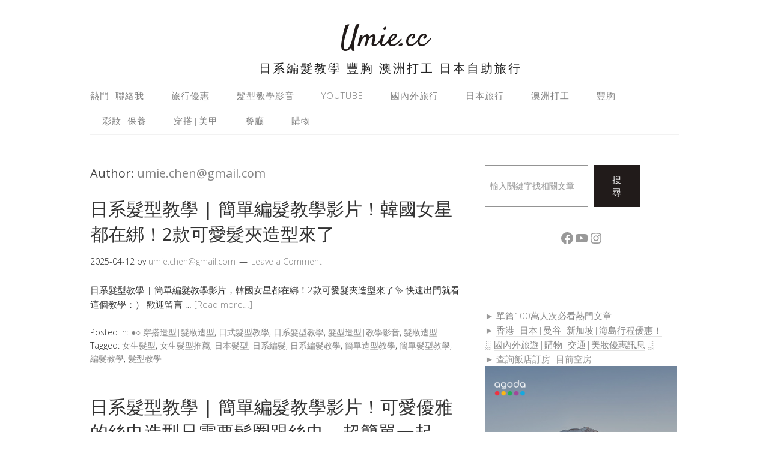

--- FILE ---
content_type: text/html; charset=UTF-8
request_url: https://umie.cc/author/umie-chengmail-com/page/2/
body_size: 16394
content:
<!DOCTYPE html>
<html lang="zh-TW" itemscope itemtype="https://schema.org/Person">
<head>
<meta charset="UTF-8">
<link rel="profile" href="https://gmpg.org/xfn/11">
<title>umie.chen@gmail.com &#8211; 第 2 頁 &#8211; Umie.cc</title>
<meta name='robots' content='max-image-preview:large' />
	<style>img:is([sizes="auto" i], [sizes^="auto," i]) { contain-intrinsic-size: 3000px 1500px }</style>
	<meta name="viewport" content="width=device-width" />
<meta name="generator" content="WordPress 6.7.4" />
<link rel="alternate" type="application/rss+xml" title="訂閱《Umie.cc》&raquo; 資訊提供" href="https://umie.cc/feed/" />
<link rel="alternate" type="application/rss+xml" title="訂閱《Umie.cc》&raquo; 留言的資訊提供" href="https://umie.cc/comments/feed/" />
<link rel="alternate" type="application/rss+xml" title="訂閱《Umie.cc》&raquo; 作者為「umie.chen@gmail.com」的資訊提供" href="https://umie.cc/author/umie-chengmail-com/feed/" />
<link rel="pingback" href="https://umie.cc/xmlrpc.php" />
<script type="text/javascript">
/* <![CDATA[ */
window._wpemojiSettings = {"baseUrl":"https:\/\/s.w.org\/images\/core\/emoji\/15.0.3\/72x72\/","ext":".png","svgUrl":"https:\/\/s.w.org\/images\/core\/emoji\/15.0.3\/svg\/","svgExt":".svg","source":{"concatemoji":"https:\/\/umie.cc\/wp-includes\/js\/wp-emoji-release.min.js?ver=6.7.4"}};
/*! This file is auto-generated */
!function(i,n){var o,s,e;function c(e){try{var t={supportTests:e,timestamp:(new Date).valueOf()};sessionStorage.setItem(o,JSON.stringify(t))}catch(e){}}function p(e,t,n){e.clearRect(0,0,e.canvas.width,e.canvas.height),e.fillText(t,0,0);var t=new Uint32Array(e.getImageData(0,0,e.canvas.width,e.canvas.height).data),r=(e.clearRect(0,0,e.canvas.width,e.canvas.height),e.fillText(n,0,0),new Uint32Array(e.getImageData(0,0,e.canvas.width,e.canvas.height).data));return t.every(function(e,t){return e===r[t]})}function u(e,t,n){switch(t){case"flag":return n(e,"\ud83c\udff3\ufe0f\u200d\u26a7\ufe0f","\ud83c\udff3\ufe0f\u200b\u26a7\ufe0f")?!1:!n(e,"\ud83c\uddfa\ud83c\uddf3","\ud83c\uddfa\u200b\ud83c\uddf3")&&!n(e,"\ud83c\udff4\udb40\udc67\udb40\udc62\udb40\udc65\udb40\udc6e\udb40\udc67\udb40\udc7f","\ud83c\udff4\u200b\udb40\udc67\u200b\udb40\udc62\u200b\udb40\udc65\u200b\udb40\udc6e\u200b\udb40\udc67\u200b\udb40\udc7f");case"emoji":return!n(e,"\ud83d\udc26\u200d\u2b1b","\ud83d\udc26\u200b\u2b1b")}return!1}function f(e,t,n){var r="undefined"!=typeof WorkerGlobalScope&&self instanceof WorkerGlobalScope?new OffscreenCanvas(300,150):i.createElement("canvas"),a=r.getContext("2d",{willReadFrequently:!0}),o=(a.textBaseline="top",a.font="600 32px Arial",{});return e.forEach(function(e){o[e]=t(a,e,n)}),o}function t(e){var t=i.createElement("script");t.src=e,t.defer=!0,i.head.appendChild(t)}"undefined"!=typeof Promise&&(o="wpEmojiSettingsSupports",s=["flag","emoji"],n.supports={everything:!0,everythingExceptFlag:!0},e=new Promise(function(e){i.addEventListener("DOMContentLoaded",e,{once:!0})}),new Promise(function(t){var n=function(){try{var e=JSON.parse(sessionStorage.getItem(o));if("object"==typeof e&&"number"==typeof e.timestamp&&(new Date).valueOf()<e.timestamp+604800&&"object"==typeof e.supportTests)return e.supportTests}catch(e){}return null}();if(!n){if("undefined"!=typeof Worker&&"undefined"!=typeof OffscreenCanvas&&"undefined"!=typeof URL&&URL.createObjectURL&&"undefined"!=typeof Blob)try{var e="postMessage("+f.toString()+"("+[JSON.stringify(s),u.toString(),p.toString()].join(",")+"));",r=new Blob([e],{type:"text/javascript"}),a=new Worker(URL.createObjectURL(r),{name:"wpTestEmojiSupports"});return void(a.onmessage=function(e){c(n=e.data),a.terminate(),t(n)})}catch(e){}c(n=f(s,u,p))}t(n)}).then(function(e){for(var t in e)n.supports[t]=e[t],n.supports.everything=n.supports.everything&&n.supports[t],"flag"!==t&&(n.supports.everythingExceptFlag=n.supports.everythingExceptFlag&&n.supports[t]);n.supports.everythingExceptFlag=n.supports.everythingExceptFlag&&!n.supports.flag,n.DOMReady=!1,n.readyCallback=function(){n.DOMReady=!0}}).then(function(){return e}).then(function(){var e;n.supports.everything||(n.readyCallback(),(e=n.source||{}).concatemoji?t(e.concatemoji):e.wpemoji&&e.twemoji&&(t(e.twemoji),t(e.wpemoji)))}))}((window,document),window._wpemojiSettings);
/* ]]> */
</script>
<style id='wp-emoji-styles-inline-css' type='text/css'>

	img.wp-smiley, img.emoji {
		display: inline !important;
		border: none !important;
		box-shadow: none !important;
		height: 1em !important;
		width: 1em !important;
		margin: 0 0.07em !important;
		vertical-align: -0.1em !important;
		background: none !important;
		padding: 0 !important;
	}
</style>
<link rel='stylesheet' id='wp-block-library-css' href='https://umie.cc/wp-includes/css/dist/block-library/style.min.css?ver=6.7.4' type='text/css' media='all' />
<style id='classic-theme-styles-inline-css' type='text/css'>
/*! This file is auto-generated */
.wp-block-button__link{color:#fff;background-color:#32373c;border-radius:9999px;box-shadow:none;text-decoration:none;padding:calc(.667em + 2px) calc(1.333em + 2px);font-size:1.125em}.wp-block-file__button{background:#32373c;color:#fff;text-decoration:none}
</style>
<style id='global-styles-inline-css' type='text/css'>
:root{--wp--preset--aspect-ratio--square: 1;--wp--preset--aspect-ratio--4-3: 4/3;--wp--preset--aspect-ratio--3-4: 3/4;--wp--preset--aspect-ratio--3-2: 3/2;--wp--preset--aspect-ratio--2-3: 2/3;--wp--preset--aspect-ratio--16-9: 16/9;--wp--preset--aspect-ratio--9-16: 9/16;--wp--preset--color--black: #000000;--wp--preset--color--cyan-bluish-gray: #abb8c3;--wp--preset--color--white: #ffffff;--wp--preset--color--pale-pink: #f78da7;--wp--preset--color--vivid-red: #cf2e2e;--wp--preset--color--luminous-vivid-orange: #ff6900;--wp--preset--color--luminous-vivid-amber: #fcb900;--wp--preset--color--light-green-cyan: #7bdcb5;--wp--preset--color--vivid-green-cyan: #00d084;--wp--preset--color--pale-cyan-blue: #8ed1fc;--wp--preset--color--vivid-cyan-blue: #0693e3;--wp--preset--color--vivid-purple: #9b51e0;--wp--preset--gradient--vivid-cyan-blue-to-vivid-purple: linear-gradient(135deg,rgba(6,147,227,1) 0%,rgb(155,81,224) 100%);--wp--preset--gradient--light-green-cyan-to-vivid-green-cyan: linear-gradient(135deg,rgb(122,220,180) 0%,rgb(0,208,130) 100%);--wp--preset--gradient--luminous-vivid-amber-to-luminous-vivid-orange: linear-gradient(135deg,rgba(252,185,0,1) 0%,rgba(255,105,0,1) 100%);--wp--preset--gradient--luminous-vivid-orange-to-vivid-red: linear-gradient(135deg,rgba(255,105,0,1) 0%,rgb(207,46,46) 100%);--wp--preset--gradient--very-light-gray-to-cyan-bluish-gray: linear-gradient(135deg,rgb(238,238,238) 0%,rgb(169,184,195) 100%);--wp--preset--gradient--cool-to-warm-spectrum: linear-gradient(135deg,rgb(74,234,220) 0%,rgb(151,120,209) 20%,rgb(207,42,186) 40%,rgb(238,44,130) 60%,rgb(251,105,98) 80%,rgb(254,248,76) 100%);--wp--preset--gradient--blush-light-purple: linear-gradient(135deg,rgb(255,206,236) 0%,rgb(152,150,240) 100%);--wp--preset--gradient--blush-bordeaux: linear-gradient(135deg,rgb(254,205,165) 0%,rgb(254,45,45) 50%,rgb(107,0,62) 100%);--wp--preset--gradient--luminous-dusk: linear-gradient(135deg,rgb(255,203,112) 0%,rgb(199,81,192) 50%,rgb(65,88,208) 100%);--wp--preset--gradient--pale-ocean: linear-gradient(135deg,rgb(255,245,203) 0%,rgb(182,227,212) 50%,rgb(51,167,181) 100%);--wp--preset--gradient--electric-grass: linear-gradient(135deg,rgb(202,248,128) 0%,rgb(113,206,126) 100%);--wp--preset--gradient--midnight: linear-gradient(135deg,rgb(2,3,129) 0%,rgb(40,116,252) 100%);--wp--preset--font-size--small: 13px;--wp--preset--font-size--medium: 20px;--wp--preset--font-size--large: 36px;--wp--preset--font-size--x-large: 42px;--wp--preset--spacing--20: 0.44rem;--wp--preset--spacing--30: 0.67rem;--wp--preset--spacing--40: 1rem;--wp--preset--spacing--50: 1.5rem;--wp--preset--spacing--60: 2.25rem;--wp--preset--spacing--70: 3.38rem;--wp--preset--spacing--80: 5.06rem;--wp--preset--shadow--natural: 6px 6px 9px rgba(0, 0, 0, 0.2);--wp--preset--shadow--deep: 12px 12px 50px rgba(0, 0, 0, 0.4);--wp--preset--shadow--sharp: 6px 6px 0px rgba(0, 0, 0, 0.2);--wp--preset--shadow--outlined: 6px 6px 0px -3px rgba(255, 255, 255, 1), 6px 6px rgba(0, 0, 0, 1);--wp--preset--shadow--crisp: 6px 6px 0px rgba(0, 0, 0, 1);}:where(.is-layout-flex){gap: 0.5em;}:where(.is-layout-grid){gap: 0.5em;}body .is-layout-flex{display: flex;}.is-layout-flex{flex-wrap: wrap;align-items: center;}.is-layout-flex > :is(*, div){margin: 0;}body .is-layout-grid{display: grid;}.is-layout-grid > :is(*, div){margin: 0;}:where(.wp-block-columns.is-layout-flex){gap: 2em;}:where(.wp-block-columns.is-layout-grid){gap: 2em;}:where(.wp-block-post-template.is-layout-flex){gap: 1.25em;}:where(.wp-block-post-template.is-layout-grid){gap: 1.25em;}.has-black-color{color: var(--wp--preset--color--black) !important;}.has-cyan-bluish-gray-color{color: var(--wp--preset--color--cyan-bluish-gray) !important;}.has-white-color{color: var(--wp--preset--color--white) !important;}.has-pale-pink-color{color: var(--wp--preset--color--pale-pink) !important;}.has-vivid-red-color{color: var(--wp--preset--color--vivid-red) !important;}.has-luminous-vivid-orange-color{color: var(--wp--preset--color--luminous-vivid-orange) !important;}.has-luminous-vivid-amber-color{color: var(--wp--preset--color--luminous-vivid-amber) !important;}.has-light-green-cyan-color{color: var(--wp--preset--color--light-green-cyan) !important;}.has-vivid-green-cyan-color{color: var(--wp--preset--color--vivid-green-cyan) !important;}.has-pale-cyan-blue-color{color: var(--wp--preset--color--pale-cyan-blue) !important;}.has-vivid-cyan-blue-color{color: var(--wp--preset--color--vivid-cyan-blue) !important;}.has-vivid-purple-color{color: var(--wp--preset--color--vivid-purple) !important;}.has-black-background-color{background-color: var(--wp--preset--color--black) !important;}.has-cyan-bluish-gray-background-color{background-color: var(--wp--preset--color--cyan-bluish-gray) !important;}.has-white-background-color{background-color: var(--wp--preset--color--white) !important;}.has-pale-pink-background-color{background-color: var(--wp--preset--color--pale-pink) !important;}.has-vivid-red-background-color{background-color: var(--wp--preset--color--vivid-red) !important;}.has-luminous-vivid-orange-background-color{background-color: var(--wp--preset--color--luminous-vivid-orange) !important;}.has-luminous-vivid-amber-background-color{background-color: var(--wp--preset--color--luminous-vivid-amber) !important;}.has-light-green-cyan-background-color{background-color: var(--wp--preset--color--light-green-cyan) !important;}.has-vivid-green-cyan-background-color{background-color: var(--wp--preset--color--vivid-green-cyan) !important;}.has-pale-cyan-blue-background-color{background-color: var(--wp--preset--color--pale-cyan-blue) !important;}.has-vivid-cyan-blue-background-color{background-color: var(--wp--preset--color--vivid-cyan-blue) !important;}.has-vivid-purple-background-color{background-color: var(--wp--preset--color--vivid-purple) !important;}.has-black-border-color{border-color: var(--wp--preset--color--black) !important;}.has-cyan-bluish-gray-border-color{border-color: var(--wp--preset--color--cyan-bluish-gray) !important;}.has-white-border-color{border-color: var(--wp--preset--color--white) !important;}.has-pale-pink-border-color{border-color: var(--wp--preset--color--pale-pink) !important;}.has-vivid-red-border-color{border-color: var(--wp--preset--color--vivid-red) !important;}.has-luminous-vivid-orange-border-color{border-color: var(--wp--preset--color--luminous-vivid-orange) !important;}.has-luminous-vivid-amber-border-color{border-color: var(--wp--preset--color--luminous-vivid-amber) !important;}.has-light-green-cyan-border-color{border-color: var(--wp--preset--color--light-green-cyan) !important;}.has-vivid-green-cyan-border-color{border-color: var(--wp--preset--color--vivid-green-cyan) !important;}.has-pale-cyan-blue-border-color{border-color: var(--wp--preset--color--pale-cyan-blue) !important;}.has-vivid-cyan-blue-border-color{border-color: var(--wp--preset--color--vivid-cyan-blue) !important;}.has-vivid-purple-border-color{border-color: var(--wp--preset--color--vivid-purple) !important;}.has-vivid-cyan-blue-to-vivid-purple-gradient-background{background: var(--wp--preset--gradient--vivid-cyan-blue-to-vivid-purple) !important;}.has-light-green-cyan-to-vivid-green-cyan-gradient-background{background: var(--wp--preset--gradient--light-green-cyan-to-vivid-green-cyan) !important;}.has-luminous-vivid-amber-to-luminous-vivid-orange-gradient-background{background: var(--wp--preset--gradient--luminous-vivid-amber-to-luminous-vivid-orange) !important;}.has-luminous-vivid-orange-to-vivid-red-gradient-background{background: var(--wp--preset--gradient--luminous-vivid-orange-to-vivid-red) !important;}.has-very-light-gray-to-cyan-bluish-gray-gradient-background{background: var(--wp--preset--gradient--very-light-gray-to-cyan-bluish-gray) !important;}.has-cool-to-warm-spectrum-gradient-background{background: var(--wp--preset--gradient--cool-to-warm-spectrum) !important;}.has-blush-light-purple-gradient-background{background: var(--wp--preset--gradient--blush-light-purple) !important;}.has-blush-bordeaux-gradient-background{background: var(--wp--preset--gradient--blush-bordeaux) !important;}.has-luminous-dusk-gradient-background{background: var(--wp--preset--gradient--luminous-dusk) !important;}.has-pale-ocean-gradient-background{background: var(--wp--preset--gradient--pale-ocean) !important;}.has-electric-grass-gradient-background{background: var(--wp--preset--gradient--electric-grass) !important;}.has-midnight-gradient-background{background: var(--wp--preset--gradient--midnight) !important;}.has-small-font-size{font-size: var(--wp--preset--font-size--small) !important;}.has-medium-font-size{font-size: var(--wp--preset--font-size--medium) !important;}.has-large-font-size{font-size: var(--wp--preset--font-size--large) !important;}.has-x-large-font-size{font-size: var(--wp--preset--font-size--x-large) !important;}
:where(.wp-block-post-template.is-layout-flex){gap: 1.25em;}:where(.wp-block-post-template.is-layout-grid){gap: 1.25em;}
:where(.wp-block-columns.is-layout-flex){gap: 2em;}:where(.wp-block-columns.is-layout-grid){gap: 2em;}
:root :where(.wp-block-pullquote){font-size: 1.5em;line-height: 1.6;}
</style>
<link rel='stylesheet' id='omega-style-css' href='https://umie.cc/wp-content/themes/lifestyle/style.css?ver=6.7.4' type='text/css' media='all' />
<style id='akismet-widget-style-inline-css' type='text/css'>

			.a-stats {
				--akismet-color-mid-green: #357b49;
				--akismet-color-white: #fff;
				--akismet-color-light-grey: #f6f7f7;

				max-width: 350px;
				width: auto;
			}

			.a-stats * {
				all: unset;
				box-sizing: border-box;
			}

			.a-stats strong {
				font-weight: 600;
			}

			.a-stats a.a-stats__link,
			.a-stats a.a-stats__link:visited,
			.a-stats a.a-stats__link:active {
				background: var(--akismet-color-mid-green);
				border: none;
				box-shadow: none;
				border-radius: 8px;
				color: var(--akismet-color-white);
				cursor: pointer;
				display: block;
				font-family: -apple-system, BlinkMacSystemFont, 'Segoe UI', 'Roboto', 'Oxygen-Sans', 'Ubuntu', 'Cantarell', 'Helvetica Neue', sans-serif;
				font-weight: 500;
				padding: 12px;
				text-align: center;
				text-decoration: none;
				transition: all 0.2s ease;
			}

			/* Extra specificity to deal with TwentyTwentyOne focus style */
			.widget .a-stats a.a-stats__link:focus {
				background: var(--akismet-color-mid-green);
				color: var(--akismet-color-white);
				text-decoration: none;
			}

			.a-stats a.a-stats__link:hover {
				filter: brightness(110%);
				box-shadow: 0 4px 12px rgba(0, 0, 0, 0.06), 0 0 2px rgba(0, 0, 0, 0.16);
			}

			.a-stats .count {
				color: var(--akismet-color-white);
				display: block;
				font-size: 1.5em;
				line-height: 1.4;
				padding: 0 13px;
				white-space: nowrap;
			}
		
</style>
<link rel='stylesheet' id='jquery-lazyloadxt-spinner-css-css' href='//umie.cc/wp-content/plugins/a3-lazy-load/assets/css/jquery.lazyloadxt.spinner.css?ver=6.7.4' type='text/css' media='all' />
<link rel='stylesheet' id='a3a3_lazy_load-css' href='//umie.cc/wp-content/uploads/sass/a3_lazy_load.min.css?ver=1531881435' type='text/css' media='all' />
<script type="text/javascript" src="https://umie.cc/wp-includes/js/jquery/jquery.min.js?ver=3.7.1" id="jquery-core-js"></script>
<script type="text/javascript" src="https://umie.cc/wp-includes/js/jquery/jquery-migrate.min.js?ver=3.4.1" id="jquery-migrate-js"></script>
<script type="text/javascript" src="https://umie.cc/wp-content/themes/lifestyle/js/tinynav.js?ver=6.7.4" id="tinynav-js"></script>

<!-- OG: 3.3.4 -->
<meta property="og:image" content="https://secure.gravatar.com/avatar/9de0ff5076fcf58d56ca37473072aca5?s=512&amp;d=404&amp;r=g"><meta property="og:type" content="profile"><meta property="og:locale" content="zh_TW"><meta property="og:site_name" content="Umie.cc"><meta property="og:url" content="https://umie.cc/author/umie-chengmail-com/"><meta property="og:title" content="umie.chen@gmail.com &#8211; 第 2 頁 &#8211; Umie.cc">

<meta property="twitter:partner" content="ogwp"><meta property="twitter:title" content="umie.chen@gmail.com &#8211; 第 2 頁 &#8211; Umie.cc"><meta property="twitter:url" content="https://umie.cc/author/umie-chengmail-com/">
<meta itemprop="image" content="https://secure.gravatar.com/avatar/9de0ff5076fcf58d56ca37473072aca5?s=512&amp;d=404&amp;r=g"><meta itemprop="name" content="umie.chen@gmail.com &#8211; 第 2 頁 &#8211; Umie.cc">
<meta property="profile:first_name" content="Umie"><meta property="profile:last_name" content="Chen"><meta property="profile:username" content="umie.chen@gmail.com">
<!-- /OG -->

<link rel="https://api.w.org/" href="https://umie.cc/wp-json/" /><link rel="alternate" title="JSON" type="application/json" href="https://umie.cc/wp-json/wp/v2/users/1" /><link rel="EditURI" type="application/rsd+xml" title="RSD" href="https://umie.cc/xmlrpc.php?rsd" />
	<!--[if lt IE 9]>
	<script src="https://umie.cc/wp-content/themes/omega/js/html5.js" type="text/javascript"></script>
	<![endif]-->

<style type="text/css" id="custom-colors-css">h1.site-title a, .site-description, .entry-meta { color: #232323; } .tinynav, input[type="button"], input[type="reset"], input[type="submit"] { background-color: #232323; } .site-inner .entry-meta a, .site-inner .entry-content a, .site-inner .sidebar a { color: #858585; }</style>

<style type="text/css" id="custom-css"></style>
<style type="text/css">
#readmore-ads-block { width:790px; height:280px; margin:10px auto;}
.readmore-ads { width:336px; height:280px; display:inline-block; float:left; }
.readmore-ads:first-child { margin:0 20px 0 45px; }

@media(max-width: 480px) {
  #readmore-ads-block { width:inherit; }
  .readmore-ads:last-child { display:none; }
}
</style>

<script>
  (function(i,s,o,g,r,a,m){i['GoogleAnalyticsObject']=r;i[r]=i[r]||function(){
  (i[r].q=i[r].q||[]).push(arguments)},i[r].l=1*new Date();a=s.createElement(o),
  m=s.getElementsByTagName(o)[0];a.async=1;a.src=g;m.parentNode.insertBefore(a,m)
  })(window,document,'script','//www.google-analytics.com/analytics.js','ga');
  ga('create', 'UA-62690971-1', 'auto');
  ga('send', 'pageview');
</script>

<script>
if(location.href.indexOf('dev=1')!==-1)
	{document.documentElement.className+=' dev';}
</script>

<link rel="icon" href="https://umie.cc/wp-content/uploads/2016/08/cropped-beauty-fashion-blogger-32x32.jpg" sizes="32x32" />
<link rel="icon" href="https://umie.cc/wp-content/uploads/2016/08/cropped-beauty-fashion-blogger-192x192.jpg" sizes="192x192" />
<link rel="apple-touch-icon" href="https://umie.cc/wp-content/uploads/2016/08/cropped-beauty-fashion-blogger-180x180.jpg" />
<meta name="msapplication-TileImage" content="https://umie.cc/wp-content/uploads/2016/08/cropped-beauty-fashion-blogger-270x270.jpg" />
</head>
<body class="wordpress ltr child-theme y2026 m01 d26 h02 monday logged-out custom-header plural archive user user-umie-chengmail-com paged paged-2 custom-colors" dir="ltr" itemscope="itemscope" itemtype="http://schema.org/WebPage">
<div id="fb-root"></div>
<script>(function(d, s, id) {
  var js, fjs = d.getElementsByTagName(s)[0];
  if (d.getElementById(id)) return;
  js = d.createElement(s); js.id = id;
  js.src = "//connect.facebook.net/zh_TW/sdk.js#xfbml=1&version=v2.5&appId=106088721556";
var scrolled = false;
window.addEventListener('scroll', function(){ 
	if(scrolled) return;
	scrolled = 1;
  fjs.parentNode.insertBefore(js, fjs);
}, false);
}(document, 'script', 'facebook-jssdk'));</script>
<div class="site-container">
	<header id="header" class="site-header" role="banner" itemscope="itemscope" itemtype="http://schema.org/WPHeader"><div class="wrap"><div class="title-area"><h2 class="site-title" itemprop="headline"><a href="https://umie.cc" title="Umie.cc" rel="home">Umie.cc</a></h2><h3 class="site-description"><span>日系編髮教學 豐胸 澳洲打工 日本自助旅行</span></h3></div></div></header><!-- .site-header --><nav id="navigation" class="nav-primary" role="navigation" itemscope="itemscope" itemtype="http://schema.org/SiteNavigationElement">	
	<div class="wrap"><a href="#" id="menu-icon" class="menu-icon"><span></span></a><ul id="menu-2025-%e7%b7%a8%e8%bc%af%e7%9b%ae%e9%8c%84" class="menu omega-nav-menu menu-primary"><li id="menu-item-12792" class="menu-item menu-item-type-taxonomy menu-item-object-category menu-item-has-children first menu-item-12792"><a href="https://umie.cc/category/hot-issue/">熱門|聯絡我</a>
<ul class="sub-menu">
	<li id="menu-item-12791" class="menu-item menu-item-type-taxonomy menu-item-object-category menu-item-12791"><a href="https://umie.cc/category/hot-issue/">熱門文章</a></li>
	<li id="menu-item-12022" class="menu-item menu-item-type-custom menu-item-object-custom menu-item-12022"><a href="https://umie.cc/about-umie/">聯絡我|作品</a></li>
</ul>
</li>
<li id="menu-item-16318" class="menu-item menu-item-type-post_type menu-item-object-page menu-item-16318"><a href="https://umie.cc/coupons/">旅行優惠</a></li>
<li id="menu-item-27669" class="menu-item menu-item-type-taxonomy menu-item-object-category menu-item-has-children menu-item-27669"><a href="https://umie.cc/category/outfit-hairstyle/stylish-hairstyle-outfit-stylish-hairstyle-outfit/">髮型教學影音</a>
<ul class="sub-menu">
	<li id="menu-item-27667" class="menu-item menu-item-type-taxonomy menu-item-object-category menu-item-27667"><a href="https://umie.cc/category/%e6%97%a5%e7%b3%bb%e9%ab%ae%e5%9e%8b%e6%95%99%e5%ad%b8/">日系髮型教學</a></li>
	<li id="menu-item-27668" class="menu-item menu-item-type-taxonomy menu-item-object-category menu-item-27668"><a href="https://umie.cc/category/outfit-hairstyle/hair-style/">女生髮型參考</a></li>
</ul>
</li>
<li id="menu-item-23959" class="menu-item menu-item-type-taxonomy menu-item-object-category menu-item-has-children menu-item-23959"><a href="https://umie.cc/category/youtube/">Youtube</a>
<ul class="sub-menu">
	<li id="menu-item-23961" class="menu-item menu-item-type-taxonomy menu-item-object-category menu-item-23961"><a href="https://umie.cc/category/youtube/japan-cleaner/">日本清潔推薦</a></li>
	<li id="menu-item-23962" class="menu-item menu-item-type-taxonomy menu-item-object-category menu-item-23962"><a href="https://umie.cc/category/youtube/live-in-japan/">住日大小事</a></li>
	<li id="menu-item-23964" class="menu-item menu-item-type-taxonomy menu-item-object-category menu-item-23964"><a href="https://umie.cc/category/youtube/cooking/">生活影音</a></li>
	<li id="menu-item-23963" class="menu-item menu-item-type-taxonomy menu-item-object-category menu-item-23963"><a href="https://umie.cc/category/youtube/travel-with-me/">和我一起去旅行</a></li>
</ul>
</li>
<li id="menu-item-12134" class="menu-item menu-item-type-taxonomy menu-item-object-category menu-item-has-children menu-item-12134"><a href="https://umie.cc/category/australia-working-holiday/working-holiday-australia-travel/">國內外旅行</a>
<ul class="sub-menu">
	<li id="menu-item-12049" class="menu-item menu-item-type-taxonomy menu-item-object-category menu-item-12049"><a href="https://umie.cc/category/travel-around-the-world/bali-indonesia-travel/">印尼峇里島</a></li>
	<li id="menu-item-25100" class="menu-item menu-item-type-taxonomy menu-item-object-category menu-item-25100"><a href="https://umie.cc/category/travel-around-the-world/%e5%8d%b0%e5%b0%bc%e7%a7%91%e6%91%a9%e5%a4%9a%e5%b3%b6/">印尼科摩多島</a></li>
	<li id="menu-item-12059" class="menu-item menu-item-type-taxonomy menu-item-object-category menu-item-12059"><a href="https://umie.cc/category/travel-around-the-world/travel-usa-america/">美國U.S.A.</a></li>
	<li id="menu-item-25097" class="menu-item menu-item-type-taxonomy menu-item-object-category menu-item-25097"><a href="https://umie.cc/category/australia-working-holiday/working-holiday-australia-travel/">澳洲自助旅行</a></li>
	<li id="menu-item-12063" class="menu-item menu-item-type-taxonomy menu-item-object-category menu-item-12063"><a href="https://umie.cc/category/travel-around-the-world/coron-palawan-philippines-travel/">菲律賓巴拉望科隆</a></li>
	<li id="menu-item-14900" class="menu-item menu-item-type-taxonomy menu-item-object-category menu-item-14900"><a href="https://umie.cc/category/travel-around-the-world/cebu/">菲律賓宿霧</a></li>
	<li id="menu-item-12058" class="menu-item menu-item-type-taxonomy menu-item-object-category menu-item-12058"><a href="https://umie.cc/category/travel-around-the-world/newzealand-new-zealand-travel/">紐西蘭</a></li>
	<li id="menu-item-12048" class="menu-item menu-item-type-taxonomy menu-item-object-category menu-item-12048"><a href="https://umie.cc/category/travel-around-the-world/shanghai-china-travel/">中國大陸上海</a></li>
	<li id="menu-item-12050" class="menu-item menu-item-type-taxonomy menu-item-object-category menu-item-12050"><a href="https://umie.cc/category/travel-around-the-world/singapore-travel/">新加坡</a></li>
	<li id="menu-item-12029" class="menu-item menu-item-type-taxonomy menu-item-object-category menu-item-12029"><a href="https://umie.cc/category/travel-in-taiwan/">台灣旅遊|離島</a></li>
	<li id="menu-item-13796" class="menu-item menu-item-type-taxonomy menu-item-object-category menu-item-13796"><a href="https://umie.cc/category/travel-in-taiwan/hot-spring/">宜蘭溫泉推薦</a></li>
</ul>
</li>
<li id="menu-item-17794" class="menu-item menu-item-type-taxonomy menu-item-object-category menu-item-has-children menu-item-17794"><a href="https://umie.cc/category/travel-around-the-world/hokkaido-japan-travel/">日本旅行</a>
<ul class="sub-menu">
	<li id="menu-item-22006" class="menu-item menu-item-type-taxonomy menu-item-object-category menu-item-has-children menu-item-22006"><a href="https://umie.cc/category/%e6%97%a5%e6%9c%ac%e5%b1%85%e4%bd%8f%e4%b8%ad/%e6%97%a5%e6%9c%ac%e7%95%99%e5%ad%b8%e4%b8%ad%ef%bc%81/">★日本留學中！</a>
	<ul class="sub-menu">
		<li id="menu-item-20671" class="menu-item menu-item-type-taxonomy menu-item-object-category menu-item-20671"><a href="https://umie.cc/category/%e6%97%a5%e6%9c%ac%e5%b1%85%e4%bd%8f%e4%b8%ad/">日本居住中</a></li>
		<li id="menu-item-14950" class="menu-item menu-item-type-taxonomy menu-item-object-category menu-item-14950"><a href="https://umie.cc/category/japanese/">日本台灣大不同</a></li>
	</ul>
</li>
	<li id="menu-item-22005" class="menu-item menu-item-type-taxonomy menu-item-object-category menu-item-22005"><a href="https://umie.cc/category/%e6%97%a5%e6%9c%ac%e5%92%8c%e6%9c%8d%e7%a9%bf%e6%90%ad/">★日本和服穿搭</a></li>
	<li id="menu-item-16311" class="menu-item menu-item-type-taxonomy menu-item-object-category menu-item-16311"><a href="https://umie.cc/category/japan-must-buy/">★日本必買</a></li>
	<li id="menu-item-19004" class="menu-item menu-item-type-taxonomy menu-item-object-category menu-item-19004"><a href="https://umie.cc/category/travel-around-the-world/tokyo-japan-travel/%e6%9d%b1%e4%ba%ac%e9%a4%90%e5%bb%b3%e6%8e%a8%e8%96%a6/">★東京餐廳推薦</a></li>
	<li id="menu-item-25102" class="menu-item menu-item-type-taxonomy menu-item-object-category menu-item-25102"><a href="https://umie.cc/category/travel-in-taiwan/hot-spring/">★溫泉飯店推薦</a></li>
	<li id="menu-item-12055" class="menu-item menu-item-type-taxonomy menu-item-object-category menu-item-12055"><a href="https://umie.cc/category/travel-around-the-world/hokkaido-japan-travel/travel-hokkaido-japan-plan/">北海道總行程規劃</a></li>
	<li id="menu-item-12054" class="menu-item menu-item-type-taxonomy menu-item-object-category menu-item-12054"><a href="https://umie.cc/category/travel-around-the-world/hokkaido-japan-travel/">日本北海道</a></li>
	<li id="menu-item-21932" class="menu-item menu-item-type-taxonomy menu-item-object-category menu-item-21932"><a href="https://umie.cc/category/travel-around-the-world/%e6%97%a5%e6%9c%ac%e7%a7%8b%e7%94%b0/">日本秋田</a></li>
	<li id="menu-item-27938" class="menu-item menu-item-type-taxonomy menu-item-object-category menu-item-27938"><a href="https://umie.cc/category/travel-around-the-world/%e6%97%a5%e6%9c%ac%e5%b1%b1%e5%bd%a2/">日本山形</a></li>
	<li id="menu-item-27753" class="menu-item menu-item-type-taxonomy menu-item-object-category menu-item-27753"><a href="https://umie.cc/category/travel-around-the-world/%e6%97%a5%e6%9c%ac%e5%ae%ae%e5%9f%8e%e4%bb%99%e5%8f%b0/">日本宮城仙台</a></li>
	<li id="menu-item-19161" class="menu-item menu-item-type-taxonomy menu-item-object-category menu-item-19161"><a href="https://umie.cc/category/travel-around-the-world/hanawa-machi/">日本福島塙町</a></li>
	<li id="menu-item-12057" class="menu-item menu-item-type-taxonomy menu-item-object-category menu-item-12057"><a href="https://umie.cc/category/travel-around-the-world/tokyo-japan-travel/">日本東京</a></li>
	<li id="menu-item-21064" class="menu-item menu-item-type-taxonomy menu-item-object-category menu-item-21064"><a href="https://umie.cc/category/travel-around-the-world/%e6%97%a5%e6%9c%ac%e5%8d%83%e8%91%89/">日本千葉</a></li>
	<li id="menu-item-17653" class="menu-item menu-item-type-taxonomy menu-item-object-category menu-item-17653"><a href="https://umie.cc/category/travel-around-the-world/osaka-kyoto-kobe/">日本大阪|京都|神戶</a></li>
	<li id="menu-item-12053" class="menu-item menu-item-type-taxonomy menu-item-object-category menu-item-12053"><a href="https://umie.cc/category/travel-around-the-world/kyushu-japan-travel/">日本九州</a></li>
	<li id="menu-item-27752" class="menu-item menu-item-type-taxonomy menu-item-object-category menu-item-27752"><a href="https://umie.cc/category/%e6%97%a5%e6%9c%ac%e5%bb%a3%e5%b3%b6/">日本廣島</a></li>
	<li id="menu-item-25098" class="menu-item menu-item-type-taxonomy menu-item-object-category menu-item-25098"><a href="https://umie.cc/category/travel-around-the-world/%e6%97%a5%e6%9c%ac%e5%9b%9b%e5%9c%8b%e6%84%9b%e5%aa%9b%e6%9d%be%e5%b1%b1/">日本四國愛媛松山</a></li>
	<li id="menu-item-25099" class="menu-item menu-item-type-taxonomy menu-item-object-category menu-item-25099"><a href="https://umie.cc/category/travel-around-the-world/%e6%97%a5%e6%9c%ac%e5%b2%a1%e5%b1%b1/">日本岡山</a></li>
	<li id="menu-item-12051" class="menu-item menu-item-type-taxonomy menu-item-object-category menu-item-12051"><a href="https://umie.cc/category/travel-around-the-world/tottori-japan-travel/">日本中國鳥取縣</a></li>
	<li id="menu-item-12052" class="menu-item menu-item-type-taxonomy menu-item-object-category menu-item-12052"><a href="https://umie.cc/category/travel-around-the-world/tottori-japan-travel/travel-tottori-japan-plan/">鳥取縣總行程規劃</a></li>
	<li id="menu-item-19522" class="menu-item menu-item-type-taxonomy menu-item-object-category menu-item-19522"><a href="https://umie.cc/category/travel-around-the-world/okinawa/">日本沖繩</a></li>
</ul>
</li>
<li id="menu-item-12031" class="menu-item menu-item-type-taxonomy menu-item-object-category menu-item-has-children menu-item-12031"><a href="https://umie.cc/category/australia-working-holiday/">澳洲打工</a>
<ul class="sub-menu">
	<li id="menu-item-12060" class="menu-item menu-item-type-taxonomy menu-item-object-category menu-item-12060"><a href="https://umie.cc/category/australia-working-holiday/working-holiday-australia-havetoread-working-holiday-australia/">打工渡假你不知道的事</a></li>
	<li id="menu-item-12061" class="menu-item menu-item-type-taxonomy menu-item-object-category menu-item-12061"><a href="https://umie.cc/category/australia-working-holiday/working-holiday-australia-travel/">澳洲自助旅行</a></li>
	<li id="menu-item-12056" class="menu-item menu-item-type-taxonomy menu-item-object-category menu-item-12056"><a href="https://umie.cc/category/travel-around-the-world/%e6%97%a5%e6%9c%ac%e6%89%93%e5%b7%a5%e6%b8%a1%e5%81%87%e9%81%8a%e5%ad%b8/">日本打工渡假遊學</a></li>
	<li id="menu-item-12062" class="menu-item menu-item-type-taxonomy menu-item-object-category menu-item-12062"><a href="https://umie.cc/category/australia-working-holiday/recipe/">省錢料理食譜</a></li>
</ul>
</li>
<li id="menu-item-12033" class="menu-item menu-item-type-taxonomy menu-item-object-category menu-item-has-children menu-item-12033"><a href="https://umie.cc/category/diet-breast/">豐胸</a>
<ul class="sub-menu">
	<li id="menu-item-12035" class="menu-item menu-item-type-taxonomy menu-item-object-category menu-item-12035"><a href="https://umie.cc/category/diet-breast/diet-breast-diet-breast/">我的 B-G 豐胸食譜</a></li>
	<li id="menu-item-12034" class="menu-item menu-item-type-taxonomy menu-item-object-category menu-item-12034"><a href="https://umie.cc/category/diet-breast/healthy-diet/">健康|塑身</a></li>
</ul>
</li>
<li id="menu-item-12032" class="menu-item menu-item-type-taxonomy menu-item-object-category menu-item-has-children menu-item-12032"><a href="https://umie.cc/category/makeup-makeupvideo/">彩妝|保養</a>
<ul class="sub-menu">
	<li id="menu-item-12045" class="menu-item menu-item-type-taxonomy menu-item-object-category menu-item-12045"><a href="https://umie.cc/category/makeup-makeupvideo/makeupvideo/">彩妝影音教學</a></li>
	<li id="menu-item-12044" class="menu-item menu-item-type-taxonomy menu-item-object-category menu-item-12044"><a href="https://umie.cc/category/makeup-makeupvideo/cosmetic-makeup/">彩妝商品分享</a></li>
	<li id="menu-item-12046" class="menu-item menu-item-type-taxonomy menu-item-object-category menu-item-12046"><a href="https://umie.cc/category/makeup-makeupvideo/eyeshadow-makeup-tip/">眼妝|改變下垂眼型</a></li>
	<li id="menu-item-12042" class="menu-item menu-item-type-taxonomy menu-item-object-category menu-item-12042"><a href="https://umie.cc/category/skin-care/acnecare/">痘痘肌保養</a></li>
	<li id="menu-item-13345" class="menu-item menu-item-type-taxonomy menu-item-object-category menu-item-13345"><a href="https://umie.cc/category/skin-care/%e7%89%99%e5%a5%97%e8%a8%98%e9%8c%84/">牙套記錄</a></li>
	<li id="menu-item-12041" class="menu-item menu-item-type-taxonomy menu-item-object-category menu-item-12041"><a href="https://umie.cc/category/skin-care/teethcare/">牙齒美白護理</a></li>
	<li id="menu-item-12043" class="menu-item menu-item-type-taxonomy menu-item-object-category menu-item-12043"><a href="https://umie.cc/category/skin-care/facecare-facial-care/">臉部保養</a></li>
	<li id="menu-item-13346" class="menu-item menu-item-type-taxonomy menu-item-object-category menu-item-13346"><a href="https://umie.cc/category/skin-care/aesthetic-medicine-spa/">醫學美容SPA</a></li>
	<li id="menu-item-16017" class="menu-item menu-item-type-taxonomy menu-item-object-category menu-item-16017"><a href="https://umie.cc/category/skin-care/bodycare/">身體保養|頭髮</a></li>
	<li id="menu-item-12040" class="menu-item menu-item-type-taxonomy menu-item-object-category menu-item-12040"><a href="https://umie.cc/category/skin-care/body-care-handcare/">手足保養</a></li>
</ul>
</li>
<li id="menu-item-12132" class="menu-item menu-item-type-taxonomy menu-item-object-category menu-item-has-children menu-item-12132"><a href="https://umie.cc/category/outfit-hairstyle/stylish-hairstyle-outfit-stylish-hairstyle-outfiting/">穿搭|美甲</a>
<ul class="sub-menu">
	<li id="menu-item-12793" class="menu-item menu-item-type-taxonomy menu-item-object-category menu-item-12793"><a href="https://umie.cc/category/outfit-hairstyle/stylish-hairstyle-outfit-stylish-hairstyle-outfiting/">顯瘦穿搭造型</a></li>
	<li id="menu-item-12036" class="menu-item menu-item-type-taxonomy menu-item-object-category menu-item-12036"><a href="https://umie.cc/category/outfit-hairstyle/nailcare-nail-nailstyle-nailgel/">指甲光療</a></li>
	<li id="menu-item-22003" class="menu-item menu-item-type-taxonomy menu-item-object-category menu-item-22003"><a href="https://umie.cc/category/%e6%97%a5%e6%9c%ac%e5%92%8c%e6%9c%8d%e7%a9%bf%e6%90%ad/">日本和服穿搭</a></li>
</ul>
</li>
<li id="menu-item-12064" class="menu-item menu-item-type-taxonomy menu-item-object-category menu-item-has-children menu-item-12064"><a href="https://umie.cc/category/restaurant-recommend/">餐廳</a>
<ul class="sub-menu">
	<li id="menu-item-20381" class="menu-item menu-item-type-taxonomy menu-item-object-category menu-item-20381"><a href="https://umie.cc/category/restaurant-recommend/%e5%92%96%e5%95%a1%e9%a4%a8/">咖啡館</a></li>
	<li id="menu-item-12066" class="menu-item menu-item-type-taxonomy menu-item-object-category menu-item-12066"><a href="https://umie.cc/category/restaurant-recommend/japanese-cuisine/">日本料理</a></li>
	<li id="menu-item-12071" class="menu-item menu-item-type-taxonomy menu-item-object-category menu-item-12071"><a href="https://umie.cc/category/restaurant-recommend/western-cuisine/">西式料理</a></li>
	<li id="menu-item-12065" class="menu-item menu-item-type-taxonomy menu-item-object-category menu-item-12065"><a href="https://umie.cc/category/restaurant-recommend/chinese-cuisine/">中式料理</a></li>
	<li id="menu-item-12067" class="menu-item menu-item-type-taxonomy menu-item-object-category menu-item-12067"><a href="https://umie.cc/category/restaurant-recommend/dessert/">甜品</a></li>
</ul>
</li>
<li id="menu-item-12136" class="menu-item menu-item-type-taxonomy menu-item-object-category menu-item-has-children menu-item-12136"><a href="https://umie.cc/category/shopping-life/shopping-goods/">購物</a>
<ul class="sub-menu">
	<li id="menu-item-12068" class="menu-item menu-item-type-taxonomy menu-item-object-category menu-item-12068"><a href="https://umie.cc/category/shopping-life/umie-3c-app-camera-mobile-phone-stylish/">3C(相機/手機/APP)</a></li>
	<li id="menu-item-12072" class="menu-item menu-item-type-taxonomy menu-item-object-category menu-item-12072"><a href="https://umie.cc/category/shopping-life/shopping-goods/">購物分享</a></li>
	<li id="menu-item-12070" class="menu-item menu-item-type-taxonomy menu-item-object-category menu-item-12070"><a href="https://umie.cc/category/shopping-life/shopping-life-play/">玩樂生活</a></li>
	<li id="menu-item-12069" class="menu-item menu-item-type-taxonomy menu-item-object-category menu-item-12069"><a href="https://umie.cc/category/shopping-life/home-decoration/">家居佈置</a></li>
	<li id="menu-item-12137" class="menu-item menu-item-type-taxonomy menu-item-object-category last menu-item-12137"><a href="https://umie.cc/category/%e2%97%8f%e2%97%8b-%e5%af%b5%e7%89%a9%e8%b3%87%e8%a8%8a/">寵物資訊</a></li>
</ul>
</li>
</ul></div></nav><!-- .nav-primary -->	<div class="banner">
		<div class="wrap">
					</div><!-- .wrap -->
  	</div><!-- .banner -->
	<div class="site-inner">
		<div class="wrap">	<main  class="content" id="content" role="main" itemprop="mainEntityOfPage" itemscope="itemscope" itemtype="http://schema.org/Blog">
		
		<header class="page-header">
			<h1 class="archive-title">
				Author: <span class="vcard"><a class="url fn n" href="https://umie.cc/author/umie-chengmail-com/" title="umie.chen@gmail.com" rel="me"><span class="__cf_email__" data-cfemail="b5c0d8dcd09bd6ddd0dbf5d2d8d4dcd99bd6dad8">[email&#160;protected]</span></a></span>			</h1>
					</header><!-- .page-header -->

			<article id="post-27789" class="entry post publish author-umie-chengmail-com post-27789 format-standard category-outfit-hairstyle category-2733 category-3042 category-hair-style category-stylish-hairstyle-outfit-stylish-hairstyle-outfit post_tag-3046 post_tag-3056 post_tag-3073 post_tag-3054 post_tag-3064 post_tag-3074 post_tag-3050 post_tag-3043 post_tag-3045" itemscope="itemscope" itemtype="http://schema.org/BlogPosting" itemprop="blogPost"><div class="entry-wrap">
			<header class="entry-header">	<h2 class="entry-title" itemprop="headline"><a href="https://umie.cc/hairtutorial-17/" rel="bookmark">日系髮型教學 | 簡單編髮教學影片！韓國女星都在綁！2款可愛髮夾造型來了</a></h2>
<div class="entry-meta">
	<time class="entry-time" datetime="2025-04-12T00:00:48+08:00" itemprop="datePublished" title="星期六, 12 4 月, 2025, 12:00 上午">2025-04-12</time>
	<span class="entry-author" itemprop="author" itemscope="itemscope" itemtype="http://schema.org/Person">by <a href="https://umie.cc/author/umie-chengmail-com/" title="「umie.chen@gmail.com」的文章" rel="author" class="url fn n" itemprop="url"><span itemprop="name"><span class="__cf_email__" data-cfemail="cabfa7a3afe4a9a2afa48aada7aba3a6e4a9a5a7">[email&#160;protected]</span></span></a></span>	
	<span class="entry-comments-link"><a href="https://umie.cc/hairtutorial-17/#respond">Leave a Comment</a></span>	</div><!-- .entry-meta --></header><!-- .entry-header -->		
	<div class="entry-summary" itemprop="description">
<p>日系髮型教學 | 簡單編髮教學影片，韓國女星都在綁！2款可愛髮夾造型來了✨ 快速出門就看這個教學：） 歡迎留言 &#8230; <span class="more"><a class="more-link" href="https://umie.cc/hairtutorial-17/">[Read more&#8230;]</a></span></p>
	
	</div>
<footer class="entry-footer"><div class="entry-meta">
	<span class="entry-terms category" itemprop="articleSection">Posted in: <a href="https://umie.cc/category/outfit-hairstyle/" rel="tag">●○ 穿搭造型|髮妝造型</a>, <a href="https://umie.cc/category/youtube/%e6%97%a5%e5%bc%8f%e9%ab%ae%e5%9e%8b%e6%95%99%e5%ad%b8/" rel="tag">日式髮型教學</a>, <a href="https://umie.cc/category/%e6%97%a5%e7%b3%bb%e9%ab%ae%e5%9e%8b%e6%95%99%e5%ad%b8/" rel="tag">日系髮型教學</a>, <a href="https://umie.cc/category/outfit-hairstyle/hair-style/" rel="tag">髮型造型|教學影音</a>, <a href="https://umie.cc/category/outfit-hairstyle/stylish-hairstyle-outfit-stylish-hairstyle-outfit/" rel="tag">髮妝造型</a></span>	<span class="entry-terms post_tag" itemprop="keywords">Tagged: <a href="https://umie.cc/tag/%e5%a5%b3%e7%94%9f%e9%ab%ae%e5%9e%8b/" rel="tag">女生髮型</a>, <a href="https://umie.cc/tag/%e5%a5%b3%e7%94%9f%e9%ab%ae%e5%9e%8b%e6%8e%a8%e8%96%a6/" rel="tag">女生髮型推薦</a>, <a href="https://umie.cc/tag/%e6%97%a5%e6%9c%ac%e9%ab%ae%e5%9e%8b/" rel="tag">日本髮型</a>, <a href="https://umie.cc/tag/%e6%97%a5%e7%b3%bb%e7%b7%a8%e9%ab%ae/" rel="tag">日系編髮</a>, <a href="https://umie.cc/tag/%e6%97%a5%e7%b3%bb%e7%b7%a8%e9%ab%ae%e6%95%99%e5%ad%b8/" rel="tag">日系編髮教學</a>, <a href="https://umie.cc/tag/%e7%b0%a1%e5%96%ae%e9%80%a0%e5%9e%8b%e6%95%99%e5%ad%b8/" rel="tag">簡單造型教學</a>, <a href="https://umie.cc/tag/%e7%b0%a1%e5%96%ae%e9%ab%ae%e5%9e%8b%e6%95%99%e5%ad%b8/" rel="tag">簡單髮型教學</a>, <a href="https://umie.cc/tag/%e7%b7%a8%e9%ab%ae%e6%95%99%e5%ad%b8/" rel="tag">編髮教學</a>, <a href="https://umie.cc/tag/%e9%ab%ae%e5%9e%8b%e6%95%99%e5%ad%b8/" rel="tag">髮型教學</a></span>		
</div></footer>		</div></article>				
			<article id="post-27810" class="entry post publish author-umie-chengmail-com post-27810 format-standard category-outfit-hairstyle category-2733 category-3042 category-hair-style category-stylish-hairstyle-outfit-stylish-hairstyle-outfit post_tag-3046 post_tag-3056 post_tag-3073 post_tag-3054 post_tag-3064 post_tag-3074 post_tag-3050 post_tag-3043 post_tag-3045" itemscope="itemscope" itemtype="http://schema.org/BlogPosting" itemprop="blogPost"><div class="entry-wrap">
			<header class="entry-header">	<h2 class="entry-title" itemprop="headline"><a href="https://umie.cc/hairtutorial-27/" rel="bookmark">日系髮型教學 | 簡單編髮教學影片！可愛優雅的絲巾造型只需要髮圈跟絲巾，超簡單一起學！</a></h2>
<div class="entry-meta">
	<time class="entry-time" datetime="2025-04-10T00:00:46+08:00" itemprop="datePublished" title="星期四, 10 4 月, 2025, 12:00 上午">2025-04-10</time>
	<span class="entry-author" itemprop="author" itemscope="itemscope" itemtype="http://schema.org/Person">by <a href="https://umie.cc/author/umie-chengmail-com/" title="「umie.chen@gmail.com」的文章" rel="author" class="url fn n" itemprop="url"><span itemprop="name"><span class="__cf_email__" data-cfemail="f1849c9894df9299949fb1969c90989ddf929e9c">[email&#160;protected]</span></span></a></span>	
	<span class="entry-comments-link"><a href="https://umie.cc/hairtutorial-27/#respond">Leave a Comment</a></span>	</div><!-- .entry-meta --></header><!-- .entry-header -->		
	<div class="entry-summary" itemprop="description">
<p>日系髮型教學 | 簡單編髮教學影片，可愛優雅的絲巾造型只需要髮圈跟絲巾，超簡單一起學！✨ 快速出門就看這個教學 &#8230; <span class="more"><a class="more-link" href="https://umie.cc/hairtutorial-27/">[Read more&#8230;]</a></span></p>
	
	</div>
<footer class="entry-footer"><div class="entry-meta">
	<span class="entry-terms category" itemprop="articleSection">Posted in: <a href="https://umie.cc/category/outfit-hairstyle/" rel="tag">●○ 穿搭造型|髮妝造型</a>, <a href="https://umie.cc/category/youtube/%e6%97%a5%e5%bc%8f%e9%ab%ae%e5%9e%8b%e6%95%99%e5%ad%b8/" rel="tag">日式髮型教學</a>, <a href="https://umie.cc/category/%e6%97%a5%e7%b3%bb%e9%ab%ae%e5%9e%8b%e6%95%99%e5%ad%b8/" rel="tag">日系髮型教學</a>, <a href="https://umie.cc/category/outfit-hairstyle/hair-style/" rel="tag">髮型造型|教學影音</a>, <a href="https://umie.cc/category/outfit-hairstyle/stylish-hairstyle-outfit-stylish-hairstyle-outfit/" rel="tag">髮妝造型</a></span>	<span class="entry-terms post_tag" itemprop="keywords">Tagged: <a href="https://umie.cc/tag/%e5%a5%b3%e7%94%9f%e9%ab%ae%e5%9e%8b/" rel="tag">女生髮型</a>, <a href="https://umie.cc/tag/%e5%a5%b3%e7%94%9f%e9%ab%ae%e5%9e%8b%e6%8e%a8%e8%96%a6/" rel="tag">女生髮型推薦</a>, <a href="https://umie.cc/tag/%e6%97%a5%e6%9c%ac%e9%ab%ae%e5%9e%8b/" rel="tag">日本髮型</a>, <a href="https://umie.cc/tag/%e6%97%a5%e7%b3%bb%e7%b7%a8%e9%ab%ae/" rel="tag">日系編髮</a>, <a href="https://umie.cc/tag/%e6%97%a5%e7%b3%bb%e7%b7%a8%e9%ab%ae%e6%95%99%e5%ad%b8/" rel="tag">日系編髮教學</a>, <a href="https://umie.cc/tag/%e7%b0%a1%e5%96%ae%e9%80%a0%e5%9e%8b%e6%95%99%e5%ad%b8/" rel="tag">簡單造型教學</a>, <a href="https://umie.cc/tag/%e7%b0%a1%e5%96%ae%e9%ab%ae%e5%9e%8b%e6%95%99%e5%ad%b8/" rel="tag">簡單髮型教學</a>, <a href="https://umie.cc/tag/%e7%b7%a8%e9%ab%ae%e6%95%99%e5%ad%b8/" rel="tag">編髮教學</a>, <a href="https://umie.cc/tag/%e9%ab%ae%e5%9e%8b%e6%95%99%e5%ad%b8/" rel="tag">髮型教學</a></span>		
</div></footer>		</div></article>				
			<article id="post-27808" class="entry post publish author-umie-chengmail-com post-27808 format-standard category-outfit-hairstyle category-2733 category-3042 category-hair-style category-stylish-hairstyle-outfit-stylish-hairstyle-outfit post_tag-3046 post_tag-3056 post_tag-3073 post_tag-3054 post_tag-3064 post_tag-3074 post_tag-3050 post_tag-3043 post_tag-3045" itemscope="itemscope" itemtype="http://schema.org/BlogPosting" itemprop="blogPost"><div class="entry-wrap">
			<header class="entry-header">	<h2 class="entry-title" itemprop="headline"><a href="https://umie.cc/hairtutorial-26/" rel="bookmark">日系髮型教學 | 簡單編髮教學影片！20秒完成優雅丸子頭只需要髮圈，超簡單一起學！</a></h2>
<div class="entry-meta">
	<time class="entry-time" datetime="2025-04-09T00:00:57+08:00" itemprop="datePublished" title="星期三, 9 4 月, 2025, 12:00 上午">2025-04-09</time>
	<span class="entry-author" itemprop="author" itemscope="itemscope" itemtype="http://schema.org/Person">by <a href="https://umie.cc/author/umie-chengmail-com/" title="「umie.chen@gmail.com」的文章" rel="author" class="url fn n" itemprop="url"><span itemprop="name"><span class="__cf_email__" data-cfemail="61140c08044f0209040f21060c00080d4f020e0c">[email&#160;protected]</span></span></a></span>	
	<span class="entry-comments-link"><a href="https://umie.cc/hairtutorial-26/#respond">Leave a Comment</a></span>	</div><!-- .entry-meta --></header><!-- .entry-header -->		
	<div class="entry-summary" itemprop="description">
<p>日系髮型教學 | 簡單編髮教學影片，20秒完成優雅丸子頭只需要髮圈，超簡單一起學！✨ 快速出門就看這個教學：） &#8230; <span class="more"><a class="more-link" href="https://umie.cc/hairtutorial-26/">[Read more&#8230;]</a></span></p>
	
	</div>
<footer class="entry-footer"><div class="entry-meta">
	<span class="entry-terms category" itemprop="articleSection">Posted in: <a href="https://umie.cc/category/outfit-hairstyle/" rel="tag">●○ 穿搭造型|髮妝造型</a>, <a href="https://umie.cc/category/youtube/%e6%97%a5%e5%bc%8f%e9%ab%ae%e5%9e%8b%e6%95%99%e5%ad%b8/" rel="tag">日式髮型教學</a>, <a href="https://umie.cc/category/%e6%97%a5%e7%b3%bb%e9%ab%ae%e5%9e%8b%e6%95%99%e5%ad%b8/" rel="tag">日系髮型教學</a>, <a href="https://umie.cc/category/outfit-hairstyle/hair-style/" rel="tag">髮型造型|教學影音</a>, <a href="https://umie.cc/category/outfit-hairstyle/stylish-hairstyle-outfit-stylish-hairstyle-outfit/" rel="tag">髮妝造型</a></span>	<span class="entry-terms post_tag" itemprop="keywords">Tagged: <a href="https://umie.cc/tag/%e5%a5%b3%e7%94%9f%e9%ab%ae%e5%9e%8b/" rel="tag">女生髮型</a>, <a href="https://umie.cc/tag/%e5%a5%b3%e7%94%9f%e9%ab%ae%e5%9e%8b%e6%8e%a8%e8%96%a6/" rel="tag">女生髮型推薦</a>, <a href="https://umie.cc/tag/%e6%97%a5%e6%9c%ac%e9%ab%ae%e5%9e%8b/" rel="tag">日本髮型</a>, <a href="https://umie.cc/tag/%e6%97%a5%e7%b3%bb%e7%b7%a8%e9%ab%ae/" rel="tag">日系編髮</a>, <a href="https://umie.cc/tag/%e6%97%a5%e7%b3%bb%e7%b7%a8%e9%ab%ae%e6%95%99%e5%ad%b8/" rel="tag">日系編髮教學</a>, <a href="https://umie.cc/tag/%e7%b0%a1%e5%96%ae%e9%80%a0%e5%9e%8b%e6%95%99%e5%ad%b8/" rel="tag">簡單造型教學</a>, <a href="https://umie.cc/tag/%e7%b0%a1%e5%96%ae%e9%ab%ae%e5%9e%8b%e6%95%99%e5%ad%b8/" rel="tag">簡單髮型教學</a>, <a href="https://umie.cc/tag/%e7%b7%a8%e9%ab%ae%e6%95%99%e5%ad%b8/" rel="tag">編髮教學</a>, <a href="https://umie.cc/tag/%e9%ab%ae%e5%9e%8b%e6%95%99%e5%ad%b8/" rel="tag">髮型教學</a></span>		
</div></footer>		</div></article>				
			<article id="post-27800" class="entry post publish author-umie-chengmail-com post-27800 format-standard category-outfit-hairstyle category-2733 category-3042 category-hair-style category-stylish-hairstyle-outfit-stylish-hairstyle-outfit post_tag-3046 post_tag-3056 post_tag-3073 post_tag-3054 post_tag-3064 post_tag-3074 post_tag-3050 post_tag-3043 post_tag-3045" itemscope="itemscope" itemtype="http://schema.org/BlogPosting" itemprop="blogPost"><div class="entry-wrap">
			<header class="entry-header">	<h2 class="entry-title" itemprop="headline"><a href="https://umie.cc/hairtutorial-22/" rel="bookmark">日系髮型教學 | 簡單編髮教學影片！日系約會髮型辮髮教學～只需要橡皮筋就能完成！</a></h2>
<div class="entry-meta">
	<time class="entry-time" datetime="2025-04-08T00:00:07+08:00" itemprop="datePublished" title="星期二, 8 4 月, 2025, 12:00 上午">2025-04-08</time>
	<span class="entry-author" itemprop="author" itemscope="itemscope" itemtype="http://schema.org/Person">by <a href="https://umie.cc/author/umie-chengmail-com/" title="「umie.chen@gmail.com」的文章" rel="author" class="url fn n" itemprop="url"><span itemprop="name"><span class="__cf_email__" data-cfemail="4431292d216a272c212a042329252d286a272b29">[email&#160;protected]</span></span></a></span>	
	<span class="entry-comments-link"><a href="https://umie.cc/hairtutorial-22/#respond">Leave a Comment</a></span>	</div><!-- .entry-meta --></header><!-- .entry-header -->		
	<div class="entry-summary" itemprop="description">
<p>日系髮型教學 | 簡單編髮教學影片，日系約會髮型辮髮教學～只需要橡皮筋就能完成！✨ 快速出門就看這個教學：）  &#8230; <span class="more"><a class="more-link" href="https://umie.cc/hairtutorial-22/">[Read more&#8230;]</a></span></p>
	
	</div>
<footer class="entry-footer"><div class="entry-meta">
	<span class="entry-terms category" itemprop="articleSection">Posted in: <a href="https://umie.cc/category/outfit-hairstyle/" rel="tag">●○ 穿搭造型|髮妝造型</a>, <a href="https://umie.cc/category/youtube/%e6%97%a5%e5%bc%8f%e9%ab%ae%e5%9e%8b%e6%95%99%e5%ad%b8/" rel="tag">日式髮型教學</a>, <a href="https://umie.cc/category/%e6%97%a5%e7%b3%bb%e9%ab%ae%e5%9e%8b%e6%95%99%e5%ad%b8/" rel="tag">日系髮型教學</a>, <a href="https://umie.cc/category/outfit-hairstyle/hair-style/" rel="tag">髮型造型|教學影音</a>, <a href="https://umie.cc/category/outfit-hairstyle/stylish-hairstyle-outfit-stylish-hairstyle-outfit/" rel="tag">髮妝造型</a></span>	<span class="entry-terms post_tag" itemprop="keywords">Tagged: <a href="https://umie.cc/tag/%e5%a5%b3%e7%94%9f%e9%ab%ae%e5%9e%8b/" rel="tag">女生髮型</a>, <a href="https://umie.cc/tag/%e5%a5%b3%e7%94%9f%e9%ab%ae%e5%9e%8b%e6%8e%a8%e8%96%a6/" rel="tag">女生髮型推薦</a>, <a href="https://umie.cc/tag/%e6%97%a5%e6%9c%ac%e9%ab%ae%e5%9e%8b/" rel="tag">日本髮型</a>, <a href="https://umie.cc/tag/%e6%97%a5%e7%b3%bb%e7%b7%a8%e9%ab%ae/" rel="tag">日系編髮</a>, <a href="https://umie.cc/tag/%e6%97%a5%e7%b3%bb%e7%b7%a8%e9%ab%ae%e6%95%99%e5%ad%b8/" rel="tag">日系編髮教學</a>, <a href="https://umie.cc/tag/%e7%b0%a1%e5%96%ae%e9%80%a0%e5%9e%8b%e6%95%99%e5%ad%b8/" rel="tag">簡單造型教學</a>, <a href="https://umie.cc/tag/%e7%b0%a1%e5%96%ae%e9%ab%ae%e5%9e%8b%e6%95%99%e5%ad%b8/" rel="tag">簡單髮型教學</a>, <a href="https://umie.cc/tag/%e7%b7%a8%e9%ab%ae%e6%95%99%e5%ad%b8/" rel="tag">編髮教學</a>, <a href="https://umie.cc/tag/%e9%ab%ae%e5%9e%8b%e6%95%99%e5%ad%b8/" rel="tag">髮型教學</a></span>		
</div></footer>		</div></article>				
			<article id="post-27798" class="entry post publish author-umie-chengmail-com post-27798 format-standard category-outfit-hairstyle category-2733 category-3042 category-hair-style category-stylish-hairstyle-outfit-stylish-hairstyle-outfit post_tag-3046 post_tag-3056 post_tag-3073 post_tag-3054 post_tag-3064 post_tag-3074 post_tag-3050 post_tag-3043 post_tag-3045" itemscope="itemscope" itemtype="http://schema.org/BlogPosting" itemprop="blogPost"><div class="entry-wrap">
			<header class="entry-header">	<h2 class="entry-title" itemprop="headline"><a href="https://umie.cc/hairtutorial-21/" rel="bookmark">日系髮型教學 | 簡單編髮教學影片！優雅又可愛丸子頭只需要橡皮筋、可愛髮夾就能完成！</a></h2>
<div class="entry-meta">
	<time class="entry-time" datetime="2025-04-07T00:00:00+08:00" itemprop="datePublished" title="星期一, 7 4 月, 2025, 12:00 上午">2025-04-07</time>
	<span class="entry-author" itemprop="author" itemscope="itemscope" itemtype="http://schema.org/Person">by <a href="https://umie.cc/author/umie-chengmail-com/" title="「umie.chen@gmail.com」的文章" rel="author" class="url fn n" itemprop="url"><span itemprop="name"><span class="__cf_email__" data-cfemail="1d68707478337e7578735d7a707c7471337e7270">[email&#160;protected]</span></span></a></span>	
	<span class="entry-comments-link"><a href="https://umie.cc/hairtutorial-21/#respond">Leave a Comment</a></span>	</div><!-- .entry-meta --></header><!-- .entry-header -->		
	<div class="entry-summary" itemprop="description">
<p>日系髮型教學 | 簡單編髮教學影片，優雅又可愛丸子頭只需要橡皮筋、可愛髮夾就能完成！✨ 快速出門就看這個教學： &#8230; <span class="more"><a class="more-link" href="https://umie.cc/hairtutorial-21/">[Read more&#8230;]</a></span></p>
	
	</div>
<footer class="entry-footer"><div class="entry-meta">
	<span class="entry-terms category" itemprop="articleSection">Posted in: <a href="https://umie.cc/category/outfit-hairstyle/" rel="tag">●○ 穿搭造型|髮妝造型</a>, <a href="https://umie.cc/category/youtube/%e6%97%a5%e5%bc%8f%e9%ab%ae%e5%9e%8b%e6%95%99%e5%ad%b8/" rel="tag">日式髮型教學</a>, <a href="https://umie.cc/category/%e6%97%a5%e7%b3%bb%e9%ab%ae%e5%9e%8b%e6%95%99%e5%ad%b8/" rel="tag">日系髮型教學</a>, <a href="https://umie.cc/category/outfit-hairstyle/hair-style/" rel="tag">髮型造型|教學影音</a>, <a href="https://umie.cc/category/outfit-hairstyle/stylish-hairstyle-outfit-stylish-hairstyle-outfit/" rel="tag">髮妝造型</a></span>	<span class="entry-terms post_tag" itemprop="keywords">Tagged: <a href="https://umie.cc/tag/%e5%a5%b3%e7%94%9f%e9%ab%ae%e5%9e%8b/" rel="tag">女生髮型</a>, <a href="https://umie.cc/tag/%e5%a5%b3%e7%94%9f%e9%ab%ae%e5%9e%8b%e6%8e%a8%e8%96%a6/" rel="tag">女生髮型推薦</a>, <a href="https://umie.cc/tag/%e6%97%a5%e6%9c%ac%e9%ab%ae%e5%9e%8b/" rel="tag">日本髮型</a>, <a href="https://umie.cc/tag/%e6%97%a5%e7%b3%bb%e7%b7%a8%e9%ab%ae/" rel="tag">日系編髮</a>, <a href="https://umie.cc/tag/%e6%97%a5%e7%b3%bb%e7%b7%a8%e9%ab%ae%e6%95%99%e5%ad%b8/" rel="tag">日系編髮教學</a>, <a href="https://umie.cc/tag/%e7%b0%a1%e5%96%ae%e9%80%a0%e5%9e%8b%e6%95%99%e5%ad%b8/" rel="tag">簡單造型教學</a>, <a href="https://umie.cc/tag/%e7%b0%a1%e5%96%ae%e9%ab%ae%e5%9e%8b%e6%95%99%e5%ad%b8/" rel="tag">簡單髮型教學</a>, <a href="https://umie.cc/tag/%e7%b7%a8%e9%ab%ae%e6%95%99%e5%ad%b8/" rel="tag">編髮教學</a>, <a href="https://umie.cc/tag/%e9%ab%ae%e5%9e%8b%e6%95%99%e5%ad%b8/" rel="tag">髮型教學</a></span>		
</div></footer>		</div></article>				
			<article id="post-27823" class="entry post publish author-umie-chengmail-com has-more-link post-27823 format-standard has-post-thumbnail category-travel-around-the-world category-tokyo-japan-travel post_tag-3079 post_tag-1435 post_tag-3080 post_tag-3077 post_tag-3078 post_tag-2172 post_tag-1434 post_tag-2048" itemscope="itemscope" itemtype="http://schema.org/BlogPosting" itemprop="blogPost"><div class="entry-wrap">
			<header class="entry-header">	<h2 class="entry-title" itemprop="headline"><a href="https://umie.cc/tokyo-hotels/" rel="bookmark">(置頂文)日本東京住宿飯店酒店推薦 | 2025年 | 東京市區、評價高、交通便利、近景點 20 間飯店整理推薦(含車站資訊、青年旅館)</a></h2>
<div class="entry-meta">
	<time class="entry-time" datetime="2025-04-06T21:00:47+08:00" itemprop="datePublished" title="星期日, 6 4 月, 2025, 9:00 下午">2025-04-06</time>
	<span class="entry-author" itemprop="author" itemscope="itemscope" itemtype="http://schema.org/Person">by <a href="https://umie.cc/author/umie-chengmail-com/" title="「umie.chen@gmail.com」的文章" rel="author" class="url fn n" itemprop="url"><span itemprop="name"><span class="__cf_email__" data-cfemail="5520383c307b363d303b153238343c397b363a38">[email&#160;protected]</span></span></a></span>	
	<span class="entry-comments-link"><a href="https://umie.cc/tokyo-hotels/#respond">Leave a Comment</a></span>	</div><!-- .entry-meta --></header><!-- .entry-header -->		
	<div class="entry-summary" itemprop="description">
<a href="https://umie.cc/tokyo-hotels/" title="(置頂文)日本東京住宿飯店酒店推薦 | 2025年 | 東京市區、評價高、交通便利、近景點 20 間飯店整理推薦(含車站資訊、青年旅館)"><img width="980" height="600" src="https://umie.cc/wp-content/uploads/2025/04/tokyo-hotels-2025-.jpg" class=" wp-post-image" alt="the prince park tower tokyo" decoding="async" fetchpriority="high" itemprop="image" /></a><p>日本東京住宿飯店酒店推薦 | 2025年 | 評價高、交通便利、近景點 20 間飯店整理推薦 這篇分享的日本東 &#8230; <span class="more"><a class="more-link" href="https://umie.cc/tokyo-hotels/">[Read more&#8230;]</a></span></p>
	
	</div>
<footer class="entry-footer"><div class="entry-meta">
	<span class="entry-terms category" itemprop="articleSection">Posted in: <a href="https://umie.cc/category/travel-around-the-world/" rel="tag">●○ 國外旅遊</a>, <a href="https://umie.cc/category/travel-around-the-world/tokyo-japan-travel/" rel="tag">日本東京</a></span>	<span class="entry-terms post_tag" itemprop="keywords">Tagged: <a href="https://umie.cc/tag/%e6%9d%b1%e4%ba%ac%e4%bd%8f%e5%ae%bf/" rel="tag">東京住宿</a>, <a href="https://umie.cc/tag/%e6%9d%b1%e4%ba%ac%e4%bd%8f%e5%ae%bf%e6%8e%a8%e8%96%a6/" rel="tag">東京住宿推薦</a>, <a href="https://umie.cc/tag/%e6%9d%b1%e4%ba%ac%e5%b8%82%e5%8d%80%e4%bd%8f%e5%ae%bf%e6%8e%a8%e8%96%a6/" rel="tag">東京市區住宿推薦</a>, <a href="https://umie.cc/tag/%e6%9d%b1%e4%ba%ac%e9%85%92%e5%ba%97%e6%8e%a8%e8%96%a6/" rel="tag">東京酒店推薦</a>, <a href="https://umie.cc/tag/%e6%9d%b1%e4%ba%ac%e9%a3%af%e5%ba%97/" rel="tag">東京飯店</a>, <a href="https://umie.cc/tag/%e6%9d%b1%e4%ba%ac%e9%a3%af%e5%ba%97%e4%bd%8f%e5%ae%bf%e6%8e%a8%e8%96%a6/" rel="tag">東京飯店住宿推薦</a>, <a href="https://umie.cc/tag/%e6%9d%b1%e4%ba%ac%e9%a3%af%e5%ba%97%e6%8e%a8%e8%96%a6/" rel="tag">東京飯店推薦</a>, <a href="https://umie.cc/tag/%e9%8a%80%e5%ba%a7%e4%bd%8f%e5%ae%bf%e6%8e%a8%e8%96%a6/" rel="tag">銀座住宿推薦</a></span>		
</div></footer>		</div></article>				
			<article id="post-27818" class="entry post publish author-umie-chengmail-com post-27818 format-standard category-outfit-hairstyle category-2733 category-3042 category-hair-style category-stylish-hairstyle-outfit-stylish-hairstyle-outfit post_tag-3046 post_tag-3056 post_tag-3073 post_tag-3054 post_tag-3064 post_tag-3074 post_tag-3050 post_tag-3043 post_tag-3045" itemscope="itemscope" itemtype="http://schema.org/BlogPosting" itemprop="blogPost"><div class="entry-wrap">
			<header class="entry-header">	<h2 class="entry-title" itemprop="headline"><a href="https://umie.cc/hairtutorial-31/" rel="bookmark">日系髮型教學 | 簡單編髮教學影片！日系編髮教學-1分鐘完成優雅日系側馬尾～只需要髮圈，超簡單一起學！</a></h2>
<div class="entry-meta">
	<time class="entry-time" datetime="2025-04-06T00:00:00+08:00" itemprop="datePublished" title="星期日, 6 4 月, 2025, 12:00 上午">2025-04-06</time>
	<span class="entry-author" itemprop="author" itemscope="itemscope" itemtype="http://schema.org/Person">by <a href="https://umie.cc/author/umie-chengmail-com/" title="「umie.chen@gmail.com」的文章" rel="author" class="url fn n" itemprop="url"><span itemprop="name"><span class="__cf_email__" data-cfemail="e590888c80cb868d808ba58288848c89cb868a88">[email&#160;protected]</span></span></a></span>	
	<span class="entry-comments-link"><a href="https://umie.cc/hairtutorial-31/#respond">Leave a Comment</a></span>	</div><!-- .entry-meta --></header><!-- .entry-header -->		
	<div class="entry-summary" itemprop="description">
<p>日系髮型教學 | 簡單編髮教學影片，日系編髮教學-1分鐘完成優雅日系側馬尾～只需要髮圈，超簡單一起學！ 快速出 &#8230; <span class="more"><a class="more-link" href="https://umie.cc/hairtutorial-31/">[Read more&#8230;]</a></span></p>
	
	</div>
<footer class="entry-footer"><div class="entry-meta">
	<span class="entry-terms category" itemprop="articleSection">Posted in: <a href="https://umie.cc/category/outfit-hairstyle/" rel="tag">●○ 穿搭造型|髮妝造型</a>, <a href="https://umie.cc/category/youtube/%e6%97%a5%e5%bc%8f%e9%ab%ae%e5%9e%8b%e6%95%99%e5%ad%b8/" rel="tag">日式髮型教學</a>, <a href="https://umie.cc/category/%e6%97%a5%e7%b3%bb%e9%ab%ae%e5%9e%8b%e6%95%99%e5%ad%b8/" rel="tag">日系髮型教學</a>, <a href="https://umie.cc/category/outfit-hairstyle/hair-style/" rel="tag">髮型造型|教學影音</a>, <a href="https://umie.cc/category/outfit-hairstyle/stylish-hairstyle-outfit-stylish-hairstyle-outfit/" rel="tag">髮妝造型</a></span>	<span class="entry-terms post_tag" itemprop="keywords">Tagged: <a href="https://umie.cc/tag/%e5%a5%b3%e7%94%9f%e9%ab%ae%e5%9e%8b/" rel="tag">女生髮型</a>, <a href="https://umie.cc/tag/%e5%a5%b3%e7%94%9f%e9%ab%ae%e5%9e%8b%e6%8e%a8%e8%96%a6/" rel="tag">女生髮型推薦</a>, <a href="https://umie.cc/tag/%e6%97%a5%e6%9c%ac%e9%ab%ae%e5%9e%8b/" rel="tag">日本髮型</a>, <a href="https://umie.cc/tag/%e6%97%a5%e7%b3%bb%e7%b7%a8%e9%ab%ae/" rel="tag">日系編髮</a>, <a href="https://umie.cc/tag/%e6%97%a5%e7%b3%bb%e7%b7%a8%e9%ab%ae%e6%95%99%e5%ad%b8/" rel="tag">日系編髮教學</a>, <a href="https://umie.cc/tag/%e7%b0%a1%e5%96%ae%e9%80%a0%e5%9e%8b%e6%95%99%e5%ad%b8/" rel="tag">簡單造型教學</a>, <a href="https://umie.cc/tag/%e7%b0%a1%e5%96%ae%e9%ab%ae%e5%9e%8b%e6%95%99%e5%ad%b8/" rel="tag">簡單髮型教學</a>, <a href="https://umie.cc/tag/%e7%b7%a8%e9%ab%ae%e6%95%99%e5%ad%b8/" rel="tag">編髮教學</a>, <a href="https://umie.cc/tag/%e9%ab%ae%e5%9e%8b%e6%95%99%e5%ad%b8/" rel="tag">髮型教學</a></span>		
</div></footer>		</div></article>				
			<article id="post-27781" class="entry post publish author-umie-chengmail-com post-27781 format-standard category-2733 category-3042 category-hair-style category-stylish-hairstyle-outfit-stylish-hairstyle-outfit post_tag-3046 post_tag-3056 post_tag-3073 post_tag-3054 post_tag-3064 post_tag-3074 post_tag-3050 post_tag-3043 post_tag-3045" itemscope="itemscope" itemtype="http://schema.org/BlogPosting" itemprop="blogPost"><div class="entry-wrap">
			<header class="entry-header">	<h2 class="entry-title" itemprop="headline"><a href="https://umie.cc/hairtutorial-13/" rel="bookmark">日系髮型教學 | 簡單編髮教學影片！簡單又好看的日系丸子頭/包頭教學來了～</a></h2>
<div class="entry-meta">
	<time class="entry-time" datetime="2025-04-05T00:00:01+08:00" itemprop="datePublished" title="星期六, 5 4 月, 2025, 12:00 上午">2025-04-05</time>
	<span class="entry-author" itemprop="author" itemscope="itemscope" itemtype="http://schema.org/Person">by <a href="https://umie.cc/author/umie-chengmail-com/" title="「umie.chen@gmail.com」的文章" rel="author" class="url fn n" itemprop="url"><span itemprop="name"><span class="__cf_email__" data-cfemail="a8ddc5c1cd86cbc0cdc6e8cfc5c9c1c486cbc7c5">[email&#160;protected]</span></span></a></span>	
	<span class="entry-comments-link"><a href="https://umie.cc/hairtutorial-13/#respond">Leave a Comment</a></span>	</div><!-- .entry-meta --></header><!-- .entry-header -->		
	<div class="entry-summary" itemprop="description">
<p>日系髮型教學 | 簡單編髮教學影片，簡單又好看的日系丸子頭/包頭教學來了～✨ 快速出門就看這個教學：） 歡迎留 &#8230; <span class="more"><a class="more-link" href="https://umie.cc/hairtutorial-13/">[Read more&#8230;]</a></span></p>
	
	</div>
<footer class="entry-footer"><div class="entry-meta">
	<span class="entry-terms category" itemprop="articleSection">Posted in: <a href="https://umie.cc/category/youtube/%e6%97%a5%e5%bc%8f%e9%ab%ae%e5%9e%8b%e6%95%99%e5%ad%b8/" rel="tag">日式髮型教學</a>, <a href="https://umie.cc/category/%e6%97%a5%e7%b3%bb%e9%ab%ae%e5%9e%8b%e6%95%99%e5%ad%b8/" rel="tag">日系髮型教學</a>, <a href="https://umie.cc/category/outfit-hairstyle/hair-style/" rel="tag">髮型造型|教學影音</a>, <a href="https://umie.cc/category/outfit-hairstyle/stylish-hairstyle-outfit-stylish-hairstyle-outfit/" rel="tag">髮妝造型</a></span>	<span class="entry-terms post_tag" itemprop="keywords">Tagged: <a href="https://umie.cc/tag/%e5%a5%b3%e7%94%9f%e9%ab%ae%e5%9e%8b/" rel="tag">女生髮型</a>, <a href="https://umie.cc/tag/%e5%a5%b3%e7%94%9f%e9%ab%ae%e5%9e%8b%e6%8e%a8%e8%96%a6/" rel="tag">女生髮型推薦</a>, <a href="https://umie.cc/tag/%e6%97%a5%e6%9c%ac%e9%ab%ae%e5%9e%8b/" rel="tag">日本髮型</a>, <a href="https://umie.cc/tag/%e6%97%a5%e7%b3%bb%e7%b7%a8%e9%ab%ae/" rel="tag">日系編髮</a>, <a href="https://umie.cc/tag/%e6%97%a5%e7%b3%bb%e7%b7%a8%e9%ab%ae%e6%95%99%e5%ad%b8/" rel="tag">日系編髮教學</a>, <a href="https://umie.cc/tag/%e7%b0%a1%e5%96%ae%e9%80%a0%e5%9e%8b%e6%95%99%e5%ad%b8/" rel="tag">簡單造型教學</a>, <a href="https://umie.cc/tag/%e7%b0%a1%e5%96%ae%e9%ab%ae%e5%9e%8b%e6%95%99%e5%ad%b8/" rel="tag">簡單髮型教學</a>, <a href="https://umie.cc/tag/%e7%b7%a8%e9%ab%ae%e6%95%99%e5%ad%b8/" rel="tag">編髮教學</a>, <a href="https://umie.cc/tag/%e9%ab%ae%e5%9e%8b%e6%95%99%e5%ad%b8/" rel="tag">髮型教學</a></span>		
</div></footer>		</div></article>				
		<nav role="navigation" id="nav-below" class="navigation  paging-navigation">

	<nav class="pagination loop-pagination"><a class="prev page-numbers" href="https://umie.cc/author/umie-chengmail-com/">&laquo; 上一頁</a>
<a class="page-numbers" href="https://umie.cc/author/umie-chengmail-com/">1</a>
<span aria-current="page" class="page-numbers current">2</span>
<a class="page-numbers" href="https://umie.cc/author/umie-chengmail-com/page/3/">3</a>
<a class="page-numbers" href="https://umie.cc/author/umie-chengmail-com/page/4/">4</a>
<a class="page-numbers" href="https://umie.cc/author/umie-chengmail-com/page/5/">5</a>
<a class="page-numbers" href="https://umie.cc/author/umie-chengmail-com/page/6/">6</a>
<span class="page-numbers dots">...</span>
<a class="page-numbers" href="https://umie.cc/author/umie-chengmail-com/page/54/">54</a>
<a class="page-numbers" href="https://umie.cc/author/umie-chengmail-com/page/55/">55</a>
<a class="page-numbers" href="https://umie.cc/author/umie-chengmail-com/page/56/">56</a>
<a class="page-numbers" href="https://umie.cc/author/umie-chengmail-com/page/57/">57</a>
<a class="page-numbers" href="https://umie.cc/author/umie-chengmail-com/page/58/">58</a>
<a class="next page-numbers" href="https://umie.cc/author/umie-chengmail-com/page/3/">下一頁 &raquo;</a></nav>
	</nav><!-- #nav-below -->
		
	</main><!-- .content -->
			
	<aside id="sidebar" class="sidebar sidebar-primary widget-area" role="complementary" itemscope itemtype="http://schema.org/WPSideBar">	
				<section id="block-31" class="widget widget-1 even widget-first widget_block widget_search"><div class="widget-wrap"><form role="search" method="get" action="https://umie.cc/" class="wp-block-search__button-outside wp-block-search__text-button wp-block-search"    ><label class="wp-block-search__label screen-reader-text" for="wp-block-search__input-1" >搜尋</label><div class="wp-block-search__inside-wrapper "  style="width: 259px"><input class="wp-block-search__input" id="wp-block-search__input-1" placeholder="輸入關鍵字找相關文章" value="" type="search" name="s" required /><button aria-label="搜尋" class="wp-block-search__button wp-element-button" type="submit" >搜尋</button></div></form></div></section><section id="block-12" class="widget widget-2 odd widget_block"><div class="widget-wrap">
<ul class="wp-block-social-links aligncenter has-normal-icon-size is-layout-flex wp-block-social-links-is-layout-flex"><li class="wp-social-link wp-social-link-facebook  wp-block-social-link"><a href="https://www.facebook.com/snowsavory" class="wp-block-social-link-anchor"><svg width="24" height="24" viewBox="0 0 24 24" version="1.1" xmlns="http://www.w3.org/2000/svg" aria-hidden="true" focusable="false"><path d="M12 2C6.5 2 2 6.5 2 12c0 5 3.7 9.1 8.4 9.9v-7H7.9V12h2.5V9.8c0-2.5 1.5-3.9 3.8-3.9 1.1 0 2.2.2 2.2.2v2.5h-1.3c-1.2 0-1.6.8-1.6 1.6V12h2.8l-.4 2.9h-2.3v7C18.3 21.1 22 17 22 12c0-5.5-4.5-10-10-10z"></path></svg><span class="wp-block-social-link-label screen-reader-text">Facebook</span></a></li>

<li class="wp-social-link wp-social-link-youtube  wp-block-social-link"><a href="https://www.youtube.com/@Umiechen/shorts" class="wp-block-social-link-anchor"><svg width="24" height="24" viewBox="0 0 24 24" version="1.1" xmlns="http://www.w3.org/2000/svg" aria-hidden="true" focusable="false"><path d="M21.8,8.001c0,0-0.195-1.378-0.795-1.985c-0.76-0.797-1.613-0.801-2.004-0.847c-2.799-0.202-6.997-0.202-6.997-0.202 h-0.009c0,0-4.198,0-6.997,0.202C4.608,5.216,3.756,5.22,2.995,6.016C2.395,6.623,2.2,8.001,2.2,8.001S2,9.62,2,11.238v1.517 c0,1.618,0.2,3.237,0.2,3.237s0.195,1.378,0.795,1.985c0.761,0.797,1.76,0.771,2.205,0.855c1.6,0.153,6.8,0.201,6.8,0.201 s4.203-0.006,7.001-0.209c0.391-0.047,1.243-0.051,2.004-0.847c0.6-0.607,0.795-1.985,0.795-1.985s0.2-1.618,0.2-3.237v-1.517 C22,9.62,21.8,8.001,21.8,8.001z M9.935,14.594l-0.001-5.62l5.404,2.82L9.935,14.594z"></path></svg><span class="wp-block-social-link-label screen-reader-text">YouTube</span></a></li>

<li class="wp-social-link wp-social-link-instagram  wp-block-social-link"><a href="https://instagram.com/umis" class="wp-block-social-link-anchor"><svg width="24" height="24" viewBox="0 0 24 24" version="1.1" xmlns="http://www.w3.org/2000/svg" aria-hidden="true" focusable="false"><path d="M12,4.622c2.403,0,2.688,0.009,3.637,0.052c0.877,0.04,1.354,0.187,1.671,0.31c0.42,0.163,0.72,0.358,1.035,0.673 c0.315,0.315,0.51,0.615,0.673,1.035c0.123,0.317,0.27,0.794,0.31,1.671c0.043,0.949,0.052,1.234,0.052,3.637 s-0.009,2.688-0.052,3.637c-0.04,0.877-0.187,1.354-0.31,1.671c-0.163,0.42-0.358,0.72-0.673,1.035 c-0.315,0.315-0.615,0.51-1.035,0.673c-0.317,0.123-0.794,0.27-1.671,0.31c-0.949,0.043-1.233,0.052-3.637,0.052 s-2.688-0.009-3.637-0.052c-0.877-0.04-1.354-0.187-1.671-0.31c-0.42-0.163-0.72-0.358-1.035-0.673 c-0.315-0.315-0.51-0.615-0.673-1.035c-0.123-0.317-0.27-0.794-0.31-1.671C4.631,14.688,4.622,14.403,4.622,12 s0.009-2.688,0.052-3.637c0.04-0.877,0.187-1.354,0.31-1.671c0.163-0.42,0.358-0.72,0.673-1.035 c0.315-0.315,0.615-0.51,1.035-0.673c0.317-0.123,0.794-0.27,1.671-0.31C9.312,4.631,9.597,4.622,12,4.622 M12,3 C9.556,3,9.249,3.01,8.289,3.054C7.331,3.098,6.677,3.25,6.105,3.472C5.513,3.702,5.011,4.01,4.511,4.511 c-0.5,0.5-0.808,1.002-1.038,1.594C3.25,6.677,3.098,7.331,3.054,8.289C3.01,9.249,3,9.556,3,12c0,2.444,0.01,2.751,0.054,3.711 c0.044,0.958,0.196,1.612,0.418,2.185c0.23,0.592,0.538,1.094,1.038,1.594c0.5,0.5,1.002,0.808,1.594,1.038 c0.572,0.222,1.227,0.375,2.185,0.418C9.249,20.99,9.556,21,12,21s2.751-0.01,3.711-0.054c0.958-0.044,1.612-0.196,2.185-0.418 c0.592-0.23,1.094-0.538,1.594-1.038c0.5-0.5,0.808-1.002,1.038-1.594c0.222-0.572,0.375-1.227,0.418-2.185 C20.99,14.751,21,14.444,21,12s-0.01-2.751-0.054-3.711c-0.044-0.958-0.196-1.612-0.418-2.185c-0.23-0.592-0.538-1.094-1.038-1.594 c-0.5-0.5-1.002-0.808-1.594-1.038c-0.572-0.222-1.227-0.375-2.185-0.418C14.751,3.01,14.444,3,12,3L12,3z M12,7.378 c-2.552,0-4.622,2.069-4.622,4.622S9.448,16.622,12,16.622s4.622-2.069,4.622-4.622S14.552,7.378,12,7.378z M12,15 c-1.657,0-3-1.343-3-3s1.343-3,3-3s3,1.343,3,3S13.657,15,12,15z M16.804,6.116c-0.596,0-1.08,0.484-1.08,1.08 s0.484,1.08,1.08,1.08c0.596,0,1.08-0.484,1.08-1.08S17.401,6.116,16.804,6.116z"></path></svg><span class="wp-block-social-link-label screen-reader-text">Instagram</span></a></li></ul>
</div></section><section id="block-21" class="widget widget-3 even widget_block widget_media_image"><div class="widget-wrap"><div class="wp-block-image">
<figure class="aligncenter"><a href="https://www.agoda.com/partners/partnersearch.aspx?cid=1738966&amp;pcs=8" target="_blank"><img class="lazy lazy-hidden" decoding="async" src="//umie.cc/wp-content/plugins/a3-lazy-load/assets/images/lazy_placeholder.gif" data-lazy-type="image" data-src="//sherpa.agoda.com/Badge/GetBadge?badgetype=1&amp;refkey=Yi80hpPLPG%2FkKNueXOsBzQ%3D%3D" alt=""/><noscript><img decoding="async" src="//sherpa.agoda.com/Badge/GetBadge?badgetype=1&amp;refkey=Yi80hpPLPG%2FkKNueXOsBzQ%3D%3D" alt=""/></noscript></a></figure></div></div></section><section id="block-24" class="widget widget-4 odd widget_block"><div class="widget-wrap">► <a href="https://umie.cc/category/hot-issue/" target="_blank"> 單篇100萬人次必看熱門文章</a>
 <br/>
► <a href="https://umie.cc/coupons/" target="_blank">香港|日本|曼谷|新加坡|海島行程優惠！</a> 
<br/>
░ <a href="https://umie.cc/coupons/" target="_blank">國內外旅遊|購物|交通|美妝優惠訊息</a> ░
<br/>
► 查詢飯店訂房|目前空房
<div id="adgshp-1953187394"></div>
<script data-cfasync="false" src="/cdn-cgi/scripts/5c5dd728/cloudflare-static/email-decode.min.js"></script><script type="text/javascript" src="//cdn0.agoda.net/images/sherpa/js/sherpa_init1_08.min.js"></script><script type="text/javascript">
var stg = new Object(); stg.crt="7217586066940";stg.version="1.04"; stg.id=stg.name="adgshp-1953187394"; stg.width="320px"; stg.height="640px";stg.ReferenceKey="32jqgfMTSgC1Axo5IdXvow=="; stg.Layout="TallCalendar"; stg.Language="zh-tw";stg.Cid="1738966"; stg.DestinationName="";stg.OverideConf=false; new AgdSherpa(stg).initialize();
</script></div></section><section id="block-27" class="widget widget-5 even widget_block"><div class="widget-wrap"><b>| 日本自助旅行優惠</b></br>
► <a href="https://umie.cc/bic-camera/" target="_blank">2025年BIC CAMERA 優惠券下載</a>
</br>
<a href="https://affiliate.klook.com/redirect?aid=14&aff_adid=997602&k_site=https%3A%2F%2Fwww.klook.com%2F" target="_blank">
▒日本超便宜網卡</br>
▒迪士尼門票超便宜入手</br>
▒大江戶溫泉物語入場券</br>
▒100種清酒喝到飽</br>
▒東京機器人餐廳</br>
▒大阪環球影城門票</br></a></div></section><section id="block-28" class="widget widget-6 odd widget_block"><div class="widget-wrap"><ins class="klk-aff-widget"  data-adid="997769" data-lang="zh-TW" data-currency="TWD" data-cardH="126" data-padding="92" data-lgH="470" data-edgeValue="655" data-cid="-1" data-tid="-1" data-amount="4" data-prod="dynamic_widget"><a href="//www.klook.com/">Klook.com</a></ins>
<script type="text/javascript">
  (function (d, sc, u) {
    var s = d.createElement(sc),
      p = d.getElementsByTagName(sc)[0];
    s.type = "text/javascript";
    s.async = true;
    s.src = u;
    p.parentNode.insertBefore(s, p);
  })(
    document,
    "script",
    "https://affiliate.klook.com/widget/fetch-iframe-init.js"
  );
</script></div></section><section id="block-8" class="widget widget-7 even widget_block"><div class="widget-wrap">
<figure class="wp-block-embed is-type-video is-provider-youtube wp-block-embed-youtube wp-embed-aspect-16-9 wp-has-aspect-ratio"><div class="wp-block-embed__wrapper">
<iframe loading="lazy" title="ROSÉ APT 雙丸子頭髮型教學！80秒完整版在IG  #umie髮型教學 #日系編髮 #rosé #roséapt  #編髮教學 #rosehair #hairtutorial #roseapt" width="700" height="394" src="https://www.youtube.com/embed/Xo-IXKCeZO8?feature=oembed" frameborder="0" allow="accelerometer; autoplay; clipboard-write; encrypted-media; gyroscope; picture-in-picture; web-share" referrerpolicy="strict-origin-when-cross-origin" allowfullscreen></iframe>
</div></figure>
</div></section><section id="block-13" class="widget widget-8 odd widget_block"><div class="widget-wrap">
<figure class="wp-block-embed is-type-video is-provider-youtube wp-block-embed-youtube wp-embed-aspect-16-9 wp-has-aspect-ratio"><div class="wp-block-embed__wrapper">
<iframe loading="lazy" title="長直髮覺得沒造型很無聊嗎？1 分鐘簡單完成日系側編髮🩵#umie髮型教學     #日系髮型 #日系穿搭 #日系发型 #日系編髮 #髮型教學 #編髮 #女生髮型 #編髮教學 #日系短髮 #日系風格" width="700" height="394" src="https://www.youtube.com/embed/qyCMYZgOVq0?feature=oembed" frameborder="0" allow="accelerometer; autoplay; clipboard-write; encrypted-media; gyroscope; picture-in-picture; web-share" referrerpolicy="strict-origin-when-cross-origin" allowfullscreen></iframe>
</div></figure>
</div></section><section id="text-104" class="widget widget-9 even widget_text"><div class="widget-wrap">			<div class="textwidget"><p><b>美妝旅遊部落客 Umie</b></p>
<p><img loading="lazy" decoding="async" class="lazy lazy-hidden alignnone size-full wp-image-25638" src="//umie.cc/wp-content/plugins/a3-lazy-load/assets/images/lazy_placeholder.gif" data-lazy-type="image" data-src="https://umie.cc/wp-content/uploads/2020/04/umie-2020.jpg" alt="" width="1476" height="1359" /><noscript><img loading="lazy" decoding="async" class="alignnone size-full wp-image-25638" src="https://umie.cc/wp-content/uploads/2020/04/umie-2020.jpg" alt="" width="1476" height="1359" /></noscript></p>
<p>► <a href="https://umie.cc/about-umie/" target="_blank" rel="noopener">更多關於我|邀請合作|百萬人次文章</a><br />
► 未經本人許可，請勿任意使用本網站任何資訊、圖片、影片、文字。Copyright © 2025 Umie.cc. All rights reserved.</p>
<blockquote><p>相關社群連結：<br />
| <a href="https://www.facebook.com/snowsavory" target="_blank" rel="noopener">FACEBOOK：Umie</a><br />
| <a href="https://www.instagram.com/umis/" target="_blank" rel="noopener">Instagram : umis</a> <span class="pq6dq46d tbxw36s4 knj5qynh kvgmc6g5 ditlmg2l oygrvhab nvdbi5me sf5mxxl7 gl3lb2sf hhz5lgdu"><br />
| <a href="https://www.youtube.com/channel/UCVtqnNfuchhMMdPSP_Mk-lQ" target="_blank" rel="noopener">YouTube Umie</a><br />
| <a href="https://reurl.cc/jgE8GD" target="_blank" rel="noopener">Line 社群</a></span></p></blockquote>
</div>
		</div></section><section id="block-29" class="widget widget-10 odd widget-last widget_block"><div class="widget-wrap"><b>Pixnet 痞客邦 | 風尚人物</b>
<br/>
<p style="text-align:center">
<a href="https://umie.cc/category/hot-issue/"><img loading="lazy" decoding="async" class="lazy lazy-hidden alignnone wp-image-10755 size-full" title="Pixnet 痞客邦 Style Me 風尚人物" src="//umie.cc/wp-content/plugins/a3-lazy-load/assets/images/lazy_placeholder.gif" data-lazy-type="image" data-src="https://umie.cc/wp-content/uploads/2016/01/2015-11-26-214818-38.png" alt="Pixnet 痞客邦 Style Me 風尚人物" width="180" height="290" /><noscript><img loading="lazy" decoding="async" class="alignnone wp-image-10755 size-full" title="Pixnet 痞客邦 Style Me 風尚人物" src="https://umie.cc/wp-content/uploads/2016/01/2015-11-26-214818-38.png" alt="Pixnet 痞客邦 Style Me 風尚人物" width="180" height="290" /></noscript></a>
</p></div></section>		  	</aside><!-- .sidebar -->
</div>	</div><!-- .site-inner -->
	<footer id="footer" class="site-footer" role="contentinfo" itemscope="itemscope" itemtype="http://schema.org/WPFooter"><div class="wrap"><div class="footer-content footer-insert"><p class="copyright">Copyright &#169; 2026 Umie.cc.</p>

<p class="credit"><a class="child-link" href="http://themehit.com/lifestyle-minimalist-wordpress-theme" title="Lifestyle WordPress Theme">Lifestyle</a> WordPress Theme by themehit.com</p></div></div></footer><!-- .site-footer --></div><!-- .site-container -->
<script async src="https://pagead2.googlesyndication.com/pagead/js/adsbygoogle.js?client=ca-pub-4752411567036046"
     crossorigin="anonymous"></script><script type="text/javascript" id="jquery-lazyloadxt-js-extra">
/* <![CDATA[ */
var a3_lazyload_params = {"apply_images":"1","apply_videos":""};
/* ]]> */
</script>
<script type="text/javascript" src="//umie.cc/wp-content/plugins/a3-lazy-load/assets/js/jquery.lazyloadxt.extra.min.js?ver=2.7.3" id="jquery-lazyloadxt-js"></script>
<script type="text/javascript" src="//umie.cc/wp-content/plugins/a3-lazy-load/assets/js/jquery.lazyloadxt.srcset.min.js?ver=2.7.3" id="jquery-lazyloadxt-srcset-js"></script>
<script type="text/javascript" id="jquery-lazyloadxt-extend-js-extra">
/* <![CDATA[ */
var a3_lazyload_extend_params = {"edgeY":"2400","horizontal_container_classnames":""};
/* ]]> */
</script>
<script type="text/javascript" src="//umie.cc/wp-content/plugins/a3-lazy-load/assets/js/jquery.lazyloadxt.extend.js?ver=2.7.3" id="jquery-lazyloadxt-extend-js"></script>
</body>
</html>
<!--
Performance optimized by W3 Total Cache. Learn more: https://www.boldgrid.com/w3-total-cache/

Object Caching 49/656 objects using APC
Page Caching using Disk: Enhanced 

Served from: umie.cc @ 2026-01-26 02:54:53 by W3 Total Cache
-->

--- FILE ---
content_type: text/html; charset=utf-8
request_url: https://www.google.com/recaptcha/api2/aframe
body_size: 268
content:
<!DOCTYPE HTML><html><head><meta http-equiv="content-type" content="text/html; charset=UTF-8"></head><body><script nonce="eCsTzdRCww-ErZu6s3eGNg">/** Anti-fraud and anti-abuse applications only. See google.com/recaptcha */ try{var clients={'sodar':'https://pagead2.googlesyndication.com/pagead/sodar?'};window.addEventListener("message",function(a){try{if(a.source===window.parent){var b=JSON.parse(a.data);var c=clients[b['id']];if(c){var d=document.createElement('img');d.src=c+b['params']+'&rc='+(localStorage.getItem("rc::a")?sessionStorage.getItem("rc::b"):"");window.document.body.appendChild(d);sessionStorage.setItem("rc::e",parseInt(sessionStorage.getItem("rc::e")||0)+1);localStorage.setItem("rc::h",'1769367297277');}}}catch(b){}});window.parent.postMessage("_grecaptcha_ready", "*");}catch(b){}</script></body></html>